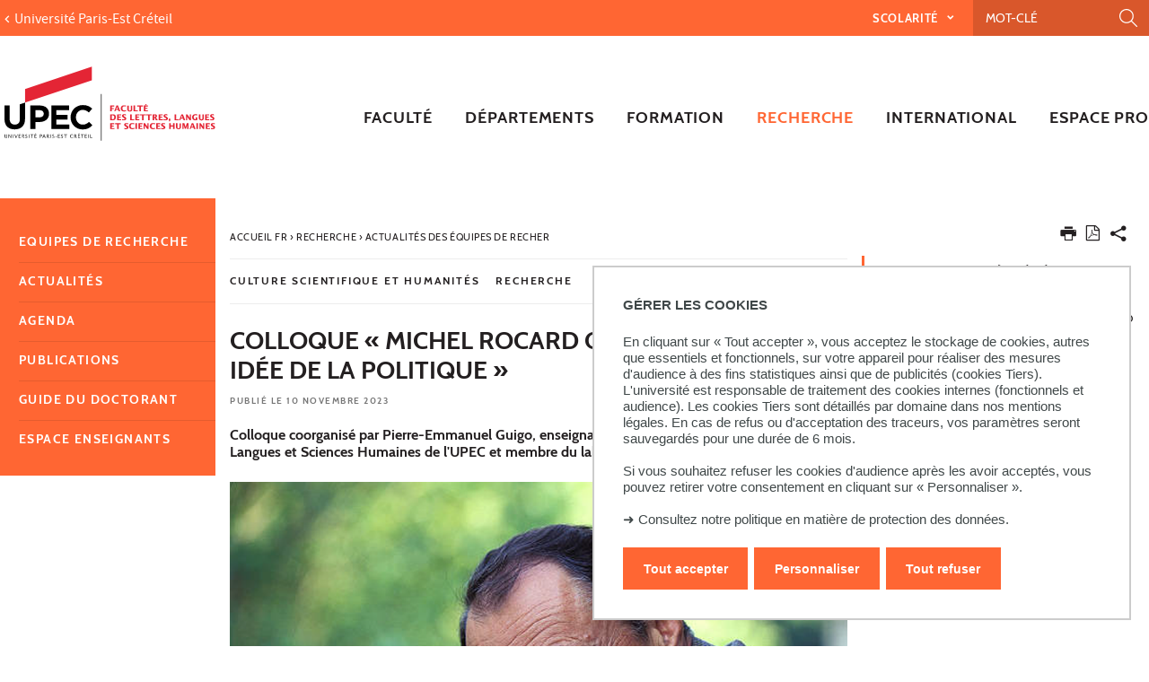

--- FILE ---
content_type: text/html;charset=UTF-8
request_url: https://llsh.u-pec.fr/recherche/actualites/colloque-%C2%AB-michel-rocard-ou-une-certaine-idee-de-la-politique-%C2%BB
body_size: 14418
content:







































<!DOCTYPE html>
<!--[if IE 9]>    <html class="no-js ie ie9 html" xmlns="http://www.w3.org/1999/xhtml" lang="fr" xml:lang="fr"> <![endif]-->
<!--[if gt IE 9]> <html class="no-js ie html" xmlns="http://www.w3.org/1999/xhtml" lang="fr" xml:lang="fr"> <![endif]-->
<!--[if !IE]> --> <html class="no-js html" xmlns="http://www.w3.org/1999/xhtml" lang="fr" xml:lang="fr"> <!-- <![endif]-->
<head>
    <meta name="viewport" content="width=device-width, initial-scale=1.0" />
    





















        
        <meta property="og:description" content="Colloque coorganisé par Pierre-Emmanuel Guigo, enseignant-chercheur à la faculté des Lettres, Langues et Sciences Humaines de l&#39;UPEC et membre du laboratoire CRHEC." />
        <meta property="og:title" content="Colloque « Michel Rocard ou une certaine idée de la politique »" />
        <meta property="og:site_name" content="Lettres, langues, sciences humaines" />
        <meta property="og:type" content="article" />
        <meta property="og:url" content="https://llsh.u-pec.fr/recherche/actualites/colloque-«-michel-rocard-ou-une-certaine-idee-de-la-politique-»" />
        <meta property="og:image" content="https://llsh.u-pec.fr/medias/photo/colloque-michel-rocard-crhec-llsh-upec-1200x800px_1699616614335-png?t=1768665075066" />
            <meta property="og:image:width" content="1200" />
            <meta property="og:image:height" content="800" />
<meta http-equiv="content-type" content="text/html; charset=utf-8" />
<title>Colloque « Michel Rocard ou une certaine idée de la politique »</title>



    <link rel="canonical" href="https://crhec.u-pec.fr/actualites/actualites/colloque-%c2%ab-michel-rocard-ou-une-certaine-idee-de-la-politique-%c2%bb" />

<link rel="icon" type="image/png" href="https://llsh.u-pec.fr/jsp/images/favicon.png" />
<meta http-equiv="pragma" content="no-cache" />

<link rel="schema.DC" href="http://purl.org/dc/elements/1.1/" />
<meta name="DC.Title" content="Colloque « Michel Rocard ou une certaine idée de la politique »" />
<meta name="DC.Creator" content="Alison Merlin" />
<meta name="DC.Description" lang="fr-FR" content="Colloque coorganisé par Pierre-Emmanuel Guigo, enseignant-chercheur à la faculté des Lettres, Langues et Sciences Humaines de l&#39;UPEC et membre du laboratoire CRHEC." />
<meta name="DC.Publisher" content="Alison Merlin" />
<meta name="DC.Date.created" scheme="W3CDTF" content="20231110 11:50:56.0" />
<meta name="DC.Date.modified" scheme="W3CDTF" content="20231113 12:09:47.0" />
<meta name="DC.Language" scheme="RFC3066" content="fr-FR" />
<meta name="DC.Rights" content="Copyright &copy; Lettres, langues, sciences humaines" />

<meta name="description" content="Colloque coorganisé par Pierre-Emmanuel Guigo, enseignant-chercheur à la faculté des Lettres, Langues et Sciences Humaines de l&#39;UPEC et membre du laboratoire CRHEC." />
<meta name="author" lang="fr_FR" content="Alison Merlin" />
<meta name="Date-Creation-yyyymmdd" content="20231110 11:50:56.0" />
<meta name="Date-Revision-yyyymmdd" content="20231113 12:09:47.0" />
<meta name="copyright" content="Copyright &copy; Lettres, langues, sciences humaines" />
<meta name="reply-to" content="webedito@u-pec.fr" />
<meta name="category" content="Internet" />
<meta name="robots" content="index, follow" />
<meta name="distribution" content="global" />
<meta name="identifier-url" content="https://llsh.u-pec.fr/" />
<meta name="resource-type" content="document" />
<meta name="expires" content="-1" />

    <meta name="google-site-verification" content="" />

<meta name="Generator" content="K-Sup (6.07.77)" />
<meta name="Formatter" content="K-Sup (6.07.77)" />


<meta name="google-site-verification" content="kzTzSPHykd9ojsP1b7YEq0VeGHItVsvbDDTxL4xrtWw" />

    <link rel="start" title="Accueil" href="https://llsh.u-pec.fr/" />
    <link rel="alternate" type="application/rss+xml" title="Fil RSS des dix dernières actualités" href="https://llsh.u-pec.fr/adminsite/webservices/export_rss.jsp?NOMBRE=10&amp;CODE_RUBRIQUE=LSH&amp;LANGUE=0" />
    <link rel="stylesheet" type="text/css" media="screen" href="https://llsh.u-pec.fr/wro/jQueryCSS/a4fb0499a5cecb442205e90cf20b811147404cc.css"/>
    <link rel="stylesheet" type="text/css" media="print" href="https://llsh.u-pec.fr/wro/styles-print/79a2a88c9a116bb76c0604e9a62d18260fcfb380.css"/>
    <link rel="stylesheet" type="text/css" media="screen" href="https://llsh.u-pec.fr/wro/styles/96216fe0e43c2f90c90d6ad0adc383a292bf0b05.css"/>
    











<style type="text/css" media="screen">
/*  remplacer par variable bandeau (de site) usine à sites */
#bandeau {
}

#contenu-encadres dl.ckeditor-accordion .accordion_toggler .accordion_toggler__btn::after {
    background-image: url('data:image/svg+xml,<svg xmlns="http://www.w3.org/2000/svg" width="24" height="24" viewBox="0 0 24 24" fill="%23000000"><path d="M12 2C6.48 2 2 6.48 2 12s4.48 10 10 10 10-4.48 10-10S17.52 2 12 2zm5 11h-4v4h-2v-4H7v-2h4V7h2v4h4v2z"/></svg>');
    transition: transform 0.4s ease;
    transform: rotate(0deg);
}



#encadres a:hover,
#encadres a:focus,
#encadres .a:hover,
#encadres .a:focus,
.contenu a:hover,
.contenu a:focus,
.contenu .a:hover,
.contenu .a:focus {
    box-shadow: inset 0px -2px #ff6633;
}

.toolbox ul li::before,
.menu__level__accroche::after,
#menu_pied_page li a::after,
.paragraphe--1::before,
.paragraphe--1::before,
.paragraphe--2 .paragraphe__titre--2::before,
.accueil__liens .accueil__liens__conteneur .paragraphe__titre--2::before,
.accueil__liens__detaille .accueil__liens__conteneur .paragraphe__titre--2::before,
.accueil__actualite .paragraphe__titre--2::before,
.paragraphe--2 .accueil__liens .accueil__liens__conteneur__titre::before,
.accueil__liens .paragraphe--2 .accueil__liens__conteneur__titre::before,
.accueil__liens .accueil__liens__conteneur .accueil__liens__conteneur__titre::before,
.accueil__actualite .accueil__liens .accueil__liens__conteneur__titre::before,
.accueil__liens .accueil__actualite .accueil__liens__conteneur__titre::before,
.paragraphe--2 .accueil__liens__detaille .accueil__liens__conteneur__titre::before,
.accueil__liens__detaille .paragraphe--2 .accueil__liens__conteneur__titre::before,
.accueil__liens__detaille .accueil__liens__conteneur .accueil__liens__conteneur__titre::before,
.accueil__actualite .accueil__liens__detaille .accueil__liens__conteneur__titre::before,
.accueil__liens__detaille .accueil__actualite .accueil__liens__conteneur__titre::before,
.accueil__actualite .accueil__actualite__conteneur__entete .accueil__actualite__conteneur__titre::before,
#encadres .encadre_auto_fiche:first-child::before,
body > footer #pied_page > div h2::before, body > footer #pied_page > div .titre__rubrique__toolbox::before,
.accueil__texte::before,
.rechercheFormationCard .rechercheFormationCard--info h2::before,
#contenu-encadres .rechercheFormationCard .recherche_formation_validation,
#contenu-encadres .rechercheFormationCard input[type="submit"],
#contenu-encadres .rechercheFormationCard input[type="button"],
.accueil__chiffres-cles__bloc.chiffres-cles__bloc__couleur-principale::after,
.layout__slot.slot_RechercheAthenaCardBean::after,
.slot_AgendaCardBean,
.slot_TexteCardBean,
.article-card .article-card__blocs .article-card-blocs__bloc:hover,
.article-card .article-card__titre::before,
.card toolboxCard  h2.toolboxCard__title::before, {
    background-color: #ff6633;
}

h3,
.h3,
html.js .plier-deplier .plier-deplier__bouton:hover .icon, html.js .plier-deplier .plier-deplier__bouton:active .icon, html.js .plier-deplier .plier-deplier__bouton:focus .icon,
html.js .bouton-bandeau:hover .icon,
html.js .bouton-bandeau:active .icon,
html.js .bouton-bandeau:focus .icon,
.fiche ul.objets.pardefaut li::after, .fiche ul.pardefaut#liste_resultats li::after,
.fiche ul.objets li a:hover, .fiche ul#liste_resultats li a:hover, .fiche ul.objets li a:focus, .fiche ul#liste_resultats li a:focus, .fiche ul.objets li a:active, .fiche ul#liste_resultats li a:active,
body.fiche .fichiers-joints__item .fichiers-joints__lien::after,
form.formulaire_redacteur p.obligatoire label,
form.formulaire_redacteur p.obligatoire .label,
#menu_principal button:focus,
#menu_principal > li > button:hover,
#menu_principal > li > a:hover,
#menu_principal > li > span:hover,
#menu_principal > li > button.active, html.no-js #menu_principal > li > button:hover,
#menu_principal > li > a.active, html.no-js,
#menu_principal > li > span.active, html.no-js,
#menu_principal > li > span:hover,
#menu_principal > li.menu__level__item--actif > button,
#menu_principal > li.menu__level__item--actif > a,
#menu_principal > li.menu__level__item--actif > span,
.menu__level .menu__level__titre a,
.accueil__liens .accueil__liens__conteneur ul li .accueil__liens__icon a,
.accueil__actualite .accueil__actualite__conteneur__lien a::before,
.toolbox a:active,
.toolbox .a:active,
#encadres a:active,
#encadres .a:active,
.contenu .style__lien a::before,
#encadres .style__lien a::before,
.toolbox ol li::before,
.rechercheFormationCard form.tag-formation .recherche_formation__actions .lien-toutes-les-formations::before,
#menu_principal > li > .menu__level .menu__level__items > ul > li > button:focus,
#menu_principal > li > .menu__level .menu__level__items > ul > li > a:focus,
#menu_principal > li > .menu__level .menu__level__items > ul > li > span:focus,
#menu_principal > li > .menu__level .menu__level__accroche > ul > li > button:focus,
#menu_principal > li > .menu__level .menu__level__accroche > ul > li > a:focus,
#menu_principal > li > .menu__level .menu__level__accroche > ul > li > span:focus,
#menu_principal > li > .menu__level .menu__level__items > ul > li ul li > button:focus,
#menu_principal > li > .menu__level .menu__level__items > ul > li ul li > a:focus,
#menu_principal > li > .menu__level .menu__level__items > ul > li ul li > span:focus,
#menu_principal > li > .menu__level .menu__level__accroche > ul > li ul li > button:focus,
#menu_principal > li > .menu__level .menu__level__accroche > ul > li ul li > a:focus,
#menu_principal > li > .menu__level .menu__level__accroche > ul > li ul li > span:focus{
    color: #ff6633;
}



@media screen and (max-width: 1072px) {
    #menu_principal .menu__level ul li > button:hover,
    #menu_principal .menu__level ul li > span {
        color: #ff6633;
    }
}


.menu__level__accroche,
#bandeau_outils .plier-deplier__contenu,
#acces_directs > .menu__level__item > div,
#versions .plier-deplier__contenu,
#menu_secondaire,
.js #pied_outils,
.fiche ul.objets li.avec_vignette:hover, .fiche ul#liste_resultats li.avec_vignette:hover,
.onglets a:hover,
.onglets #actif a,
body.fiche .onglets__item.onglets__item--actif,
fieldset legend,
.paragraphe--3, #encadres .encadre--2,
.accueil__liens__detaille .accueil__liens__conteneur .accueil__liens__bloc li:hover,
.accueil__actualite .accueil__actualite__item:hover,
.accueil__chiffres-cles__bloc.chiffres-cles__bloc__couleur-principale,
#encadres .encadre_recherche{
    background: #ff6633;
}

.accueil__chiffres-cles__focus__info a {
    color: #ff6633;
}

@media screen and (min-width: 1072px) {
    #menu_principal button span::before,
    #menu_principal li > a::before,
    .header_ligne1 {
        background: #ff6633;
    }
}

.style_bouton {
    background-color: #ff6633;
    border-color: #ff6633;
}

.style_bouton:hover,
.style_bouton:focus {
    background-color: #e85d2e;
    border-color: #e85d2e;
}
.style_bouton:active {
    background-color: #d2542a;
    border-color: #d2542a;
}

.style_bouton a:hover {
    box-shadow: none;
}

blockquote,
select:focus, select:active,
textarea:focus,
textarea:active,
input[type="text"]:focus,
input[type="text"]:active,
input[type="password"]:focus,
input[type="password"]:active,
input[type="file"]:focus,
input[type="file"]:active,
input[type="number"]:focus,
input[type="number"]:active,
input[type="email"]:focus,
input[type="email"]:active,
[required],
.onglets-section--actif > .onglets-section__bouton,
#encadres .encadre_auto_fiche:first-child,
.accueil__texte,
body.sticky-header header .mobile__recherche .mobile__recherche__input:focus,
#encadres .encadre--1,
#encadres .encadre--3{
    border-color: #ff6633;
}

.js #haut_page a:focus {
    outline-color: #ff6633;
}

.rechercheFormationAthena .recherche-athena__submit .picto-loupe path {
  fill: #ff6633;
}

#bandeau_outils,
#bandeau_outils .plier-deplier__contenu,
#acces_directs .menu__level__item > div,
#encadres .encadre--3::before,
.toolbox ul li::before,
.para-an ul li::before
{
    background-color: #ff6633;
}

#bandeau_outils button.plier-deplier__bouton:hover,
#bandeau_outils button.plier-deplier__bouton:focus,
#bandeau_outils button.plier-deplier__bouton:active,
#bandeau_outils button.plier-deplier__bouton:hover .icon,
#bandeau_outils button.plier-deplier__bouton:focus .icon,
#bandeau_outils button.plier-deplier__bouton:active .icon{
    color: #ff6633;
}

#menu_principal > li > button:hover,
#menu_principal > li > span:hover,
#menu_principal > li.menu__level__item--actif > button,
#menu_principal > li.menu__level__item--actif > a,
#menu_principal > li.menu__level__item--actif > span,
#menu_principal .menu__level__titre a{
    color: #ff6633;
}

@media screen and (min-width: 960px) {
    #menu_principal > li > button.active,
    #menu_principal > li > a.active,
    #menu_principal > li > span.active {
        color: #d8562b;
    }
}

@media screen and (min-width: 1072px) {
    #menu_principal > li a::before, #menu_principal > li span::before, #menu_principal > li > a span::before {
        background-color: #ff6633;
    }
}

html.js .plier-deplier .plier-deplier__bouton:hover .icon,
html.js .plier-deplier .plier-deplier__bouton:focus .icon,
html.js .actions-fiche li .plier-deplier__bouton .icon,
body.recherche .resultatFormation table.datatable thead th,
body.recherche .resultatFormation .fg-toolbar.ui-corner-bl .dataTables_paginate a {
    color: #ff6633;
}

.accueil__carousel .accueil__carousel__item .accueil__carousel__bloc__info .accueil__carousel__suite:hover {
    background-color: #ff6633;
    color: white;
}


.zone-fiche-link__valeurs__details a svg path {
  fill: #ff6633;
}



body.fiche .onglets__item,
.onglets-section__bouton,
.owl-carousel.pub .carousel__bloc,
#encadres .encadre_auto_fiche:first-child,
#encadres .encadre_auto_fiche:first-child::after,
.menu__toggle.show-menu,
.accueil__carousel,
.accueil__texte::after,
.accueil__chiffres-cles__bloc.chiffres-cles__bloc__couleur-secondaire,
.accueil__chiffres-cles__bloc.chiffres-cles__bloc__couleur-secondaire::after{
    background: #231f20;
}





    #pied_deco{
        background-color: #4a5f70;
    }

    .accueil__chiffres-cles__bloc {
        background-color: #4a5f70B0;
    }


    #encadres .encadre--3,
    #encadres .encadre--3::after{
        background-color: #4a5f70;
    }





button.orejime-Button--save,
button.orejime-Button--save:focus,
button.orejime-Button--save:active,
button.orejime-AppToggles-enableAll,
button.orejime-AppToggles-enableAll:focus,
button.orejime-AppToggles-enableAll:active,
button.orejime-Button--info {
    background-color: #ff6633;
    border: solid 1px#ff6633;
}
button.orejime-Button--info:focus {
    color: #ff6633;
}
button.orejime-Button:hover,
button.orejime-Button--save:hover {
    background-color: #a54221;
}
button.orejime-Button--decline,
button.orejime-Notice-learnMoreButton {
    background-color: #ff6633;
    border-color: #ff6633;
}
.orejime-AppItem-slider {
    background-color: #ff6633;
}
.orejime-AppItem-input:checked + .orejime-AppItem-label .orejime-AppItem-slider {
    background-color: #a54221;
}
.orejime-content__context-notice .orejime .context-notice .cm-btn.cm-btn-success-var {
    background-color: #ff6633;
}
.orejime-content__context-notice .orejime .context-notice .cm-btn.cm-btn-success-var:hover {
    background-color: #a54221;
}
.orejime-ModalPortal .orejime-AppItem-arrow::before{
    color: #ff6633;
}

#contenu-encadres dl.ckeditor-accordion .accordion_toggler .accordion_toggler__btn::after {
    background-image: url('data:image/svg+xml,<svg xmlns="http://www.w3.org/2000/svg" width="24" height="24" viewBox="0 0 24 24" fill="%23ff6633"><path d="M12 2C6.48 2 2 6.48 2 12s4.48 10 10 10 10-4.48 10-10S17.52 2 12 2zm5 11h-4v4h-2v-4H7v-2h4V7h2v4h4v2z"/></svg>');
    transition: transform 0.4s ease;
    transform: rotate(0deg);
}

#contenu-encadres dl.ckeditor-accordion .accordion_toggler.active .accordion_toggler__btn::after {
    background-image: url('data:image/svg+xml,<svg xmlns="http://www.w3.org/2000/svg" width="24" height="24" viewBox="0 0 24 24" fill="$23231f20%>"><path d="M12 2C6.48 2 2 6.48 2 12s4.48 10 10 10 10-4.48 10-10S17.52 2 12 2zm5 11h-4v4h-2v-4H7v-2h4V7h2v4h4v2z"/></svg>');
    transform: rotate(45deg);
    transition: transform 0.4s ease;
}

</style>

    <script type="text/javascript">var html = document.getElementsByTagName('html')[0]; html.className = html.className.replace('no-js', 'js');</script>
    <script type="text/javascript" src="https://llsh.u-pec.fr/wro/scripts/da8707c64acb8c087415720693b12ea69b6a2d2a.js"></script>

    



<!-- Matomo -->
<script>
    var _paq = window._paq = window._paq || [];
    /* tracker methods like "setCustomDimension" should be called before "trackPageView" */
    _paq.push(['trackPageView']);
    _paq.push(['enableLinkTracking']);
    (function() {
        var u="https://statistiques-web.u-pec.fr/";
        _paq.push(['setTrackerUrl', u+'matomo.php']);
        _paq.push(['setSiteId', '26']);
        var d=document, g=d.createElement('script'), s=d.getElementsByTagName('script')[0];
        g.async=true; g.src=u+'matomo.js'; s.parentNode.insertBefore(g,s);
    })();
</script>
<!-- End Matomo Code -->


</head>
<body id="body" class="fiche actualite composante linkPrincipal " data-toggle="#menu_principal .active, #connexion .active, #acces_directs .active" data-toggle-bubble>
    <div class="header-placeholder" aria-hidden="true"></div>
    <header>
        <p id="liens_evitement">
            <a href="#contenu-encadres">Aller au contenu</a> |
            <a href="#menu_principal">Navigation</a> |
            <a href="#acces_directs">Accès directs</a> |
            <a href="#connexion">Connexion</a>
        </p>
        <div class="header_ligne1"><!--
            --><button class="menu__toggle" data-toggle="body" data-toggle-class="show-menu">
                <span class="open-menu"><span class="icon icon-menu"></span> <strong>menu</strong> </span>
                <span class="icon- close-menu">close</span>
            </button>
            <div class="inner">
                <div class="header_ligne1_col1">
                        <a class="retour_site_principal" href="https://www.u-pec.fr/" title="Université Paris-Est Créteil"><span>Université Paris-Est Créteil</span></a>
                </div><!--
                --><div class="header_ligne1_col2">
                    
<ul id="acces_directs" aria-hidden="true">
    





<li class="acces-directs menu__level__item"><!--
                -->
    <button class="libelle" data-toggle="[data-toggle-id='acces-0']" data-toggle-group="menus" type="button">Scolarité
    </button><!--
                -->
    <button class="toggler" data-toggle="[data-toggle-id='acces-0']" data-toggle-group="menus-toggler" type="button">
        <span class="icon-expand_more more"></span>
        <span class="icon-expand_less less"></span>
    </button><!--
                -->
    <div class="menu__level" data-toggle-id="acces-0">
        <div>
            <ul>
                <li class="menu__level__item"><a href="https://llsh.u-pec.fr/scolarite/candidatures"  
                     class="type_rubrique_0001" >Candidatures
                </a>
                </li>
                
                <li class="menu__level__item"><a href="https://llsh.u-pec.fr/scolarite/emplois-du-temps"  
                     class="type_rubrique_0001" >Emplois du temps 
                </a>
                </li>
                
                <li class="menu__level__item"><a href="https://llsh.u-pec.fr/scolarite/rentree-universitaire"  
                     class="type_rubrique_0001" >Rentrée universitaire
                </a>
                </li>
                
                <li class="menu__level__item"><a href="https://llsh.u-pec.fr/scolarite/calendriers-universitaires"  
                     class="type_rubrique_0001" >Calendriers universitaires
                </a>
                </li>
                
                <li class="menu__level__item"><a href="https://llsh.u-pec.fr/scolarite/examens"  
                     class="type_rubrique_0001" >Examens
                </a>
                </li>
                
                <li class="menu__level__item"><a href="https://llsh.u-pec.fr/scolarite/cours-en-ligne"  
                     class="type_rubrique_0001" >Cours en ligne
                </a>
                </li>
                
                <li class="menu__level__item"><a href="https://llsh.u-pec.fr/scolarite/lansad"  
                     class="type_rubrique_0001" >Lansad
                </a>
                </li>
                
                <li class="menu__level__item"><a href="https://llsh.u-pec.fr/scolarite/options"  
                     class="type_rubrique_0001" >Options
                </a>
                </li>
                
                <li class="menu__level__item"><a href="https://llsh.u-pec.fr/scolarite/auditeur-libre"  
                     class="type_rubrique_0001" >Auditeur libre
                </a>
                </li>
                
                <li class="menu__level__item"><a href="https://llsh.u-pec.fr/scolarite/livrets-pedagogiques"  
                     class="type_rubrique_0001" >Livrets pédagogiques
                </a>
                </li>
                
                <li class="menu__level__item"><a href="https://llsh.u-pec.fr/scolarite/regimes-speciaux"  
                     class="type_rubrique_0001" >Régimes spéciaux
                </a>
                </li>
                
                <li class="menu__level__item"><a href="https://llsh.u-pec.fr/scolarite/retrait-des-diplomes"  
                     class="type_rubrique_0001" >Retrait des diplômes
                </a>
                </li>
                
                <li class="menu__level__item"><a href="https://llsh.u-pec.fr/scolarite/faq"  
                     class="type_rubrique_0001" >FAQ
                </a>
                </li>
                
            </ul>
        </div><!-- -->
    </div><!-- .plier-deplier__contenu --><!--
        --></li>
<!-- .acces-directs.plier-deplier -->
</ul>
                    

<div class="mobile__recherche">
    














<form action="/search" method="get" itemprop="potentialAction" itemscope itemtype="http://schema.org/SearchAction" class="search-form search-form--default">
    <meta itemprop="target" content="/search?beanKey=&l=0&q={q}"/>
    <input type="hidden" name="beanKey" value="" />
    
    <input type="hidden" name="l" value="0"/>
    <input type="hidden" name="RH" value="1227284333036"/>
    
    <input class="mobile__recherche__input" name="q"  itemprop="query-input"  type="text" id="-MOTS_CLEFS" value="" placeholder="Mot-clé" aria-label="Recherche par mots-clés" />
    <input class="mobile__recherche__btn" type="image" src="https://llsh.u-pec.fr/images/loupe2.svg" alt="" aria-label="Lancer la recherche"  />
</form>

</div>

                    









<div id="recherche-simple" role="search" class="plier-deplier">
    <button class="plier-deplier__bouton" aria-expanded="false">
        <span aria-hidden="true" class="icon icon-search"></span>
        <span class="plier-deplier__bouton__libelle">Recherche</span>
    </button>
    <div class="plier-deplier__contenu plier-deplier__contenu--clos" itemscope itemtype="http://schema.org/WebSite">
        <meta itemprop="url" content="https://llsh.u-pec.fr/"/>
        












<form action="/search" method="get" itemprop="potentialAction" itemscope itemtype="http://schema.org/SearchAction" class="search-form search-form--default">
    <meta itemprop="target" content="/search?beanKey=&l=0&q={q}"/>
    <input type="hidden" name="beanKey" value="" />
    
    <input type="hidden" name="l" value="0"/>
    <input type="hidden" name="RH" value="1227284333036"/>
    
    <input itemprop="query-input" name="q" type="text" id="default-MOTS_CLEFS" value="" placeholder="Mot-clé" aria-label="Recherche par mots-clés"/>
    <input type="submit" value="Rechercher" aria-label="Lancer la recherche" />
</form>

    </div><!-- .plier-deplier__contenu -->
</div><!-- #recherche-simple .plier-deplier -->

                    









                    




	

                </div><!-- / -->
            </div>
        </div>
        <div class="header_ligne2 logo_composante"><!--
            --><div class="header_ligne2_col1">
                <div class="inner">
                        <a class="logo_principal" href="https://llsh.u-pec.fr/" title="Retour à la page d'accueil">
                                <img class="logo_mobile" src="/uas/c-lettres/LOGO_MOBILE/2018-Logo+LLSH.svg" title="Retour à la page d'accueil" />
                            <img class="logo" src="/uas/c-lettres/LOGO/2017_11_27_Logotype-Faculte-LLSH_rvb.svg" title="Retour à la page d'accueil" />
                            <span class="logo--sticky">
                                <img src="/images/porte.png" title="Retour à la page d'accueil" />
                            </span>
                        </a>
                </div>
            </div><div class="header_ligne2_col2">
                <div class="inner">
                    <div id="menu" role="navigation" aria-expanded="false">
                        












    








    
        
        
            <ul class="menu__level  menu__level--0" data-toggle-id="" id="menu_principal"><!--
        
        
        
    

    
        
        
        
        
            
        

        --><li class="menu__level__item item__level--0 menu__level__item--acces-directs   menu__level__item--first-column"><!--

        
            
             
            
            
                
                --><a class="ismobile libelle link type_rubrique_ACCES" href="https://llsh.u-pec.fr/scolarite" ><span>Scolarité</span></a><!--
                
                --><button class="libelle" type="button" data-toggle="[data-toggle-id='let-scola']" data-toggle-group="menus"><span>Scolarité</span></button><!--
            
        

        
        
            --><button class="toggler" data-toggle="[data-toggle-id='let-scola']" data-toggle-group="menus-toggler" type="button">
                <span class="icon-expand_more more"></span>
                <span class="icon-expand_less less"></span>
            </button><!--
        

        
        
            -->
















    
        
        
        
        
            <div class="menu__level  menu__level--1 " data-toggle-id="let-scola" >
                <div>
                    
                        
                        
                        <div class="menu__level__items">
                            
                                <div class="menu__level__titre">
                                <a href="https://llsh.u-pec.fr/scolarite"><span>Scolarité</span></a>
                                </div>
                            

                    
                    <ul><!--


        
    

    
        
        
        
        

        --><li class="menu__level__item item__level--1    menu__level__item--first-column"><!--

        
            
             
                 --><a class="libelle link type_rubrique_0001" href="https://llsh.u-pec.fr/scolarite/candidatures" aria-expanded="false" ><span>Candidatures</span></a><!--
            
            
            
        

        
        
            --><button class="toggler" data-toggle="[data-toggle-id='SCO-exa']" data-toggle-group="let-scola-toggler" type="button">
                <span class="icon-expand_more more"></span>
                <span class="icon-expand_less less"></span>
            </button><!--
        

        
        
            -->
















    
        
        
        
        
            <div class="menu__level  menu__level--2 " data-toggle-id="SCO-exa" >
                <div>
                    
                    <ul><!--


        
    

    
        
        
        
        

        --><li class="menu__level__item item__level--2    menu__level__item--first-column"><!--

        
            
             
                 --><a class="libelle link type_rubrique_0001" href="https://llsh.u-pec.fr/scolarite/candidatures/formation-initiale" aria-expanded="false" ><span>Formation initiale</span></a><!--
            
            
            
        

        
        

        
        

        --></li><!--
    
        
        
        
        

        --><li class="menu__level__item item__level--2    menu__level__item--last-column"><!--

        
            
             
                 --><a class="libelle link type_rubrique_0001" href="https://llsh.u-pec.fr/scolarite/candidatures/formation-continue" aria-expanded="false" ><span>Formation continue</span></a><!--
            
            
            
        

        
        

        
        

        --></li><!--
    

    --></ul><!--

    
    
        

            --></div>
        </div><!--
    
	-->

<!--
        

        --></li><!--
    
        
        
        
        

        --><li class="menu__level__item item__level--1    menu__level__item--first-column"><!--

        
            
             
                 --><a class="libelle link type_rubrique_0001" href="https://llsh.u-pec.fr/scolarite/emplois-du-temps" aria-expanded="false" ><span>Emplois du temps </span></a><!--
            
            
            
        

        
        

        
        
            -->
















<!--
        

        --></li><!--
    
        
        
        
        

        --><li class="menu__level__item item__level--1    menu__level__item--first-column"><!--

        
            
             
                 --><a class="libelle link type_rubrique_0001" href="https://llsh.u-pec.fr/scolarite/rentree-universitaire" aria-expanded="false" ><span>Rentrée universitaire</span></a><!--
            
            
            
        

        
        

        
        
            -->
















<!--
        

        --></li><!--
    
        
        
        
        

        --><li class="menu__level__item item__level--1    menu__level__item--first-column"><!--

        
            
             
                 --><a class="libelle link type_rubrique_0001" href="https://llsh.u-pec.fr/scolarite/calendriers-universitaires" aria-expanded="false" ><span>Calendriers universitaires</span></a><!--
            
            
            
        

        
        

        
        
            -->
















<!--
        

        --></li><!--
    
        
        
        
        

        --><li class="menu__level__item item__level--1    menu__level__item--first-column"><!--

        
            
             
                 --><a class="libelle link type_rubrique_0001" href="https://llsh.u-pec.fr/scolarite/examens" aria-expanded="false" ><span>Examens</span></a><!--
            
            
            
        

        
        

        
        
            -->
















<!--
        

        --></li><!--
    
        
        
        
        

        --><li class="menu__level__item item__level--1    menu__level__item--first-column"><!--

        
            
             
                 --><a class="libelle link type_rubrique_0001" href="https://llsh.u-pec.fr/scolarite/cours-en-ligne" aria-expanded="false" ><span>Cours en ligne</span></a><!--
            
            
            
        

        
        

        
        
            -->
















<!--
        

        --></li><!--
    
        
        
        
        

        --><li class="menu__level__item item__level--1    menu__level__item--first-column"><!--

        
            
             
                 --><a class="libelle link type_rubrique_0001" href="https://llsh.u-pec.fr/scolarite/lansad" aria-expanded="false" ><span>Lansad</span></a><!--
            
            
            
        

        
        

        
        
            -->
















<!--
        

        --></li><!--
    
        
        
        
        

        --><li class="menu__level__item item__level--1    menu__level__item--last-column"><!--

        
            
             
                 --><a class="libelle link type_rubrique_0001" href="https://llsh.u-pec.fr/scolarite/options" aria-expanded="false" ><span>Options</span></a><!--
            
            
            
        

        
        

        
        
            -->
















<!--
        

        --></li><!--
    
        
        
        
        

        --><li class="menu__level__item item__level--1    menu__level__item--last-column"><!--

        
            
             
                 --><a class="libelle link type_rubrique_0001" href="https://llsh.u-pec.fr/scolarite/auditeur-libre" aria-expanded="false" ><span>Auditeur libre</span></a><!--
            
            
            
        

        
        

        
        
            -->
















<!--
        

        --></li><!--
    
        
        
        
        

        --><li class="menu__level__item item__level--1    menu__level__item--last-column"><!--

        
            
             
                 --><a class="libelle link type_rubrique_0001" href="https://llsh.u-pec.fr/scolarite/livrets-pedagogiques" aria-expanded="false" ><span>Livrets pédagogiques</span></a><!--
            
            
            
        

        
        

        
        
            -->
















<!--
        

        --></li><!--
    
        
        
        
        

        --><li class="menu__level__item item__level--1    menu__level__item--last-column"><!--

        
            
             
                 --><a class="libelle link type_rubrique_0001" href="https://llsh.u-pec.fr/scolarite/regimes-speciaux" aria-expanded="false" ><span>Régimes spéciaux</span></a><!--
            
            
            
        

        
        

        
        
            -->
















<!--
        

        --></li><!--
    
        
        
        
        

        --><li class="menu__level__item item__level--1    menu__level__item--last-column"><!--

        
            
             
                 --><a class="libelle link type_rubrique_0001" href="https://llsh.u-pec.fr/scolarite/retrait-des-diplomes" aria-expanded="false" ><span>Retrait des diplômes</span></a><!--
            
            
            
        

        
        

        
        
            -->
















<!--
        

        --></li><!--
    
        
        
        
        

        --><li class="menu__level__item item__level--1    menu__level__item--last-column"><!--

        
            
             
                 --><a class="libelle link type_rubrique_0001" href="https://llsh.u-pec.fr/scolarite/faq" aria-expanded="false" ><span>FAQ</span></a><!--
            
            
            
        

        
        

        
        
            -->
















<!--
        

        --></li><!--
    

    --></ul><!--

    
    
        
            --></div><!--
            
        

            --></div>
        </div><!--
    
	-->

<!--
        

        --></li><!--
    
        
        
        
        
            
        

        --><li class="menu__level__item item__level--0    menu__level__item--first-column"><!--

        
            
             
            
            
                
                --><a class="ismobile libelle link type_rubrique_0000" href="https://llsh.u-pec.fr/faculte" ><span>Faculté</span></a><!--
                
                --><button class="libelle" type="button" data-toggle="[data-toggle-id='1263381215068']" data-toggle-group="menus"><span>Faculté</span></button><!--
            
        

        
        
            --><button class="toggler" data-toggle="[data-toggle-id='1263381215068']" data-toggle-group="menus-toggler" type="button">
                <span class="icon-expand_more more"></span>
                <span class="icon-expand_less less"></span>
            </button><!--
        

        
        
            -->
















    
        
        
        
        
            <div class="menu__level  menu__level--1 " data-toggle-id="1263381215068" >
                <div>
                    
                        
                        
                        <div class="menu__level__items">
                            
                                <div class="menu__level__titre">
                                <a href="https://llsh.u-pec.fr/faculte"><span>Faculté</span></a>
                                </div>
                            

                    
                    <ul><!--


        
    

    
        
        
        
        

        --><li class="menu__level__item item__level--1    menu__level__item--first-column"><!--

        
            
             
                 --><a class="libelle link type_rubrique_0000" href="https://llsh.u-pec.fr/faculte/actualites" aria-expanded="false" ><span>Actualités</span></a><!--
            
            
            
        

        
        

        
        
            -->
















<!--
        

        --></li><!--
    
        
        
        
        

        --><li class="menu__level__item item__level--1    menu__level__item--first-column"><!--

        
            
             
                 --><a class="libelle link type_rubrique_0000" href="https://llsh.u-pec.fr/faculte/vie-etudiante" aria-expanded="false" ><span>Vie étudiante</span></a><!--
            
            
            
        

        
        

        
        
            -->
















<!--
        

        --></li><!--
    
        
        
        
        

        --><li class="menu__level__item item__level--1    menu__level__item--first-column"><!--

        
            
             
                 --><a class="libelle link type_rubrique_0000" href="https://llsh.u-pec.fr/faculte/concours-festival-des-lettres-1" aria-expanded="false" ><span>Concours Festival des Lettres</span></a><!--
            
            
            
        

        
        

        
        
            -->
















<!--
        

        --></li><!--
    
        
        
        
        

        --><li class="menu__level__item item__level--1    menu__level__item--first-column"><!--

        
            
             
                 --><a class="libelle link type_rubrique_0000" href="https://llsh.u-pec.fr/faculte/organisation-administrative" aria-expanded="false" ><span>Organisation administrative</span></a><!--
            
            
            
        

        
        

        
        
            -->
















<!--
        

        --></li><!--
    
        
        
        
        

        --><li class="menu__level__item item__level--1    menu__level__item--last-column"><!--

        
            
             
                 --><a class="libelle link type_rubrique_0000" href="https://llsh.u-pec.fr/faculte/conseil-de-gestion-de-la-faculte" aria-expanded="false" ><span>Conseil de gestion de la faculté</span></a><!--
            
            
            
        

        
        

        
        
            -->
















<!--
        

        --></li><!--
    
        
        
        
        

        --><li class="menu__level__item item__level--1    menu__level__item--last-column"><!--

        
            
             
                 --><a class="libelle link type_rubrique_0000" href="https://llsh.u-pec.fr/faculte/videos" aria-expanded="false" ><span>Vidéos</span></a><!--
            
            
            
        

        
        

        
        
            -->
















<!--
        

        --></li><!--
    
        
        
        
        

        --><li class="menu__level__item item__level--1    menu__level__item--last-column"><!--

        
            
             
                 --><a class="libelle link type_rubrique_0000" href="https://llsh.u-pec.fr/faculte/faq" aria-expanded="false" ><span>FAQ</span></a><!--
            
            
            
        

        
        

        
        
            -->
















<!--
        

        --></li><!--
    
        
        
        
        

        --><li class="menu__level__item item__level--1    menu__level__item--last-column"><!--

        
            
             
                 --><a class="libelle link type_rubrique_0000" href="https://llsh.u-pec.fr/faculte/plans-d-acces" aria-expanded="false" ><span>Plans d'accès</span></a><!--
            
            
            
        

        
        

        
        
            -->
















<!--
        

        --></li><!--
    

    --></ul><!--

    
    
        
            --></div><!--
            
        

            --></div>
        </div><!--
    
	-->

<!--
        

        --></li><!--
    
        
        
        
        
            
        

        --><li class="menu__level__item item__level--0    menu__level__item--first-column"><!--

        
            
             
            
            
                
                --><a class="ismobile libelle link type_rubrique_0000" href="https://llsh.u-pec.fr/departements" ><span>Départements</span></a><!--
                
                --><button class="libelle" type="button" data-toggle="[data-toggle-id='fac-départ']" data-toggle-group="menus"><span>Départements</span></button><!--
            
        

        
        
            --><button class="toggler" data-toggle="[data-toggle-id='fac-départ']" data-toggle-group="menus-toggler" type="button">
                <span class="icon-expand_more more"></span>
                <span class="icon-expand_less less"></span>
            </button><!--
        

        
        
            -->
















    
        
        
        
        
            <div class="menu__level  menu__level--1 " data-toggle-id="fac-départ" >
                <div>
                    
                        
                        
                        <div class="menu__level__items">
                            
                                <div class="menu__level__titre">
                                <a href="https://llsh.u-pec.fr/departements"><span>Départements</span></a>
                                </div>
                            

                    
                    <ul><!--


        
    

    
        
        
        
        

        --><li class="menu__level__item item__level--1    menu__level__item--first-column"><!--

        
            
             
                 --><a class="libelle link type_rubrique_0000" href="https://llsh.u-pec.fr/departements/allemand" aria-expanded="false" ><span>Allemand</span></a><!--
            
            
            
        

        
        
            --><button class="toggler" data-toggle="[data-toggle-id='DEP_ALL']" data-toggle-group="fac-départ-toggler" type="button">
                <span class="icon-expand_more more"></span>
                <span class="icon-expand_less less"></span>
            </button><!--
        

        
        
            -->
















    
        
        
        
        
            <div class="menu__level  menu__level--2 " data-toggle-id="DEP_ALL" >
                <div>
                    
                    <ul><!--


        
    

    
        
        
        
        

        --><li class="menu__level__item item__level--2    menu__level__item--first-column"><!--

        
            
             
                 --><a class="libelle link type_rubrique_" href="https://llsh.u-pec.fr/departements/allemand/formations" aria-expanded="false" ><span>Formations</span></a><!--
            
            
            
        

        
        

        
        

        --></li><!--
    
        
        
        
        

        --><li class="menu__level__item item__level--2    menu__level__item--last-column"><!--

        
            
             
                 --><a class="libelle link type_rubrique_" href="https://llsh.u-pec.fr/departements/allemand/equipe-pedagogique" aria-expanded="false" ><span>Equipe pédagogique</span></a><!--
            
            
            
        

        
        

        
        

        --></li><!--
    

    --></ul><!--

    
    
        

            --></div>
        </div><!--
    
	-->

<!--
        

        --></li><!--
    
        
        
        
        

        --><li class="menu__level__item item__level--1    menu__level__item--first-column"><!--

        
            
             
                 --><a class="libelle link type_rubrique_0000" href="https://llsh.u-pec.fr/departements/anglais" aria-expanded="false" ><span>Anglais</span></a><!--
            
            
            
        

        
        
            --><button class="toggler" data-toggle="[data-toggle-id='dept_ang2']" data-toggle-group="fac-départ-toggler" type="button">
                <span class="icon-expand_more more"></span>
                <span class="icon-expand_less less"></span>
            </button><!--
        

        
        
            -->
















    
        
        
        
        
            <div class="menu__level  menu__level--2 " data-toggle-id="dept_ang2" >
                <div>
                    
                    <ul><!--


        
    

    
        
        
        
        

        --><li class="menu__level__item item__level--2    menu__level__item--first-column"><!--

        
            
             
                 --><a class="libelle link type_rubrique_0000" href="https://llsh.u-pec.fr/departements/anglais/equipe-pedagogique" aria-expanded="false" ><span>Equipe pédagogique</span></a><!--
            
            
            
        

        
        

        
        

        --></li><!--
    

    --></ul><!--

    
    
        

            --></div>
        </div><!--
    
	-->

<!--
        

        --></li><!--
    
        
        
        
        

        --><li class="menu__level__item item__level--1    menu__level__item--first-column"><!--

        
            
             
                 --><a class="libelle link type_rubrique_0000" href="https://llsh.u-pec.fr/departements/communication" aria-expanded="false" ><span>Communication</span></a><!--
            
            
            
        

        
        
            --><button class="toggler" data-toggle="[data-toggle-id='DEP_COM']" data-toggle-group="fac-départ-toggler" type="button">
                <span class="icon-expand_more more"></span>
                <span class="icon-expand_less less"></span>
            </button><!--
        

        
        
            -->
















    
        
        
        
        
            <div class="menu__level  menu__level--2 " data-toggle-id="DEP_COM" >
                <div>
                    
                    <ul><!--


        
    

    
        
        
        
        

        --><li class="menu__level__item item__level--2    menu__level__item--first-column"><!--

        
            
             
                 --><a class="libelle link type_rubrique_" href="https://llsh.u-pec.fr/departements/communication/formations" aria-expanded="false" ><span>Formations</span></a><!--
            
            
            
        

        
        

        
        

        --></li><!--
    
        
        
        
        

        --><li class="menu__level__item item__level--2    menu__level__item--first-column"><!--

        
            
             
                 --><a class="libelle link type_rubrique_" href="https://llsh.u-pec.fr/departements/communication/equipe-pedagogique" aria-expanded="false" ><span>Equipe pédagogique</span></a><!--
            
            
            
        

        
        

        
        

        --></li><!--
    
        
        
        
        

        --><li class="menu__level__item item__level--2    menu__level__item--last-column"><!--

        
            
             
                 --><a class="libelle link type_rubrique_0000" href="https://llsh.u-pec.fr/departements/communication/relations-internationales" aria-expanded="false" ><span>Relations internationales</span></a><!--
            
            
            
        

        
        

        
        

        --></li><!--
    
        
        
        
        

        --><li class="menu__level__item item__level--2    menu__level__item--last-column"><!--

        
            
             
                 --><a class="libelle link type_rubrique_" href="https://llsh.u-pec.fr/departements/communication/recherche" aria-expanded="false" ><span>Recherche</span></a><!--
            
            
            
        

        
        

        
        

        --></li><!--
    

    --></ul><!--

    
    
        

            --></div>
        </div><!--
    
	-->

<!--
        

        --></li><!--
    
        
        
        
        

        --><li class="menu__level__item item__level--1    menu__level__item--first-column"><!--

        
            
             
                 --><a class="libelle link type_rubrique_0000" href="https://llsh.u-pec.fr/departements/geographie" aria-expanded="false" ><span>Géographie</span></a><!--
            
            
            
        

        
        
            --><button class="toggler" data-toggle="[data-toggle-id='dept_geo']" data-toggle-group="fac-départ-toggler" type="button">
                <span class="icon-expand_more more"></span>
                <span class="icon-expand_less less"></span>
            </button><!--
        

        
        
            -->
















    
        
        
        
        
            <div class="menu__level  menu__level--2 " data-toggle-id="dept_geo" >
                <div>
                    
                    <ul><!--


        
    

    
        
        
        
        

        --><li class="menu__level__item item__level--2    menu__level__item--first-column"><!--

        
            
             
                 --><a class="libelle link type_rubrique_0000" href="https://llsh.u-pec.fr/departements/geographie/equipe-pedagogique" aria-expanded="false" ><span>Equipe pédagogique</span></a><!--
            
            
            
        

        
        

        
        

        --></li><!--
    

    --></ul><!--

    
    
        

            --></div>
        </div><!--
    
	-->

<!--
        

        --></li><!--
    
        
        
        
        

        --><li class="menu__level__item item__level--1    menu__level__item--first-column"><!--

        
            
             
                 --><a class="libelle link type_rubrique_0000" href="https://llsh.u-pec.fr/departements/histoire" aria-expanded="false" ><span>Histoire</span></a><!--
            
            
            
        

        
        
            --><button class="toggler" data-toggle="[data-toggle-id='DEPT_HIST']" data-toggle-group="fac-départ-toggler" type="button">
                <span class="icon-expand_more more"></span>
                <span class="icon-expand_less less"></span>
            </button><!--
        

        
        
            -->
















    
        
        
        
        
            <div class="menu__level  menu__level--2 " data-toggle-id="DEPT_HIST" >
                <div>
                    
                    <ul><!--


        
    

    
        
        
        
        

        --><li class="menu__level__item item__level--2    menu__level__item--first-column"><!--

        
            
             
                 --><a class="libelle link type_rubrique_0000" href="https://llsh.u-pec.fr/departements/histoire/equipe-pedagogique" aria-expanded="false" ><span>Equipe pédagogique</span></a><!--
            
            
            
        

        
        

        
        

        --></li><!--
    
        
        
        
        

        --><li class="menu__level__item item__level--2    menu__level__item--last-column"><!--

        
            
             
                 --><a class="libelle link type_rubrique_0000" href="https://llsh.u-pec.fr/departements/histoire/responsabilites-pedagogiques" aria-expanded="false" ><span>Responsabilités pédagogiques</span></a><!--
            
            
            
        

        
        

        
        

        --></li><!--
    

    --></ul><!--

    
    
        

            --></div>
        </div><!--
    
	-->

<!--
        

        --></li><!--
    
        
        
        
        

        --><li class="menu__level__item item__level--1    menu__level__item--first-column"><!--

        
            
             
                 --><a class="libelle link type_rubrique_0000" href="https://llsh.u-pec.fr/departements/langues-romanes" aria-expanded="false" ><span>Langues romanes</span></a><!--
            
            
            
        

        
        
            --><button class="toggler" data-toggle="[data-toggle-id='DEPT_LROM']" data-toggle-group="fac-départ-toggler" type="button">
                <span class="icon-expand_more more"></span>
                <span class="icon-expand_less less"></span>
            </button><!--
        

        
        
            -->
















    
        
        
        
        
            <div class="menu__level  menu__level--2 " data-toggle-id="DEPT_LROM" >
                <div>
                    
                    <ul><!--


        
    

    
        
        
        
        

        --><li class="menu__level__item item__level--2    menu__level__item--first-column"><!--

        
            
             
                 --><a class="libelle link type_rubrique_0000" href="https://llsh.u-pec.fr/departements/langues-romanes/equipe-pedagogique" aria-expanded="false" ><span>Equipe pédagogique</span></a><!--
            
            
            
        

        
        

        
        

        --></li><!--
    

    --></ul><!--

    
    
        

            --></div>
        </div><!--
    
	-->

<!--
        

        --></li><!--
    
        
        
        
        

        --><li class="menu__level__item item__level--1    menu__level__item--first-column"><!--

        
            
             
                 --><a class="libelle link type_rubrique_0000" href="https://llsh.u-pec.fr/departements/lea-creteil" aria-expanded="false" ><span>LEA Créteil</span></a><!--
            
            
            
        

        
        
            --><button class="toggler" data-toggle="[data-toggle-id='DEPT_LEA']" data-toggle-group="fac-départ-toggler" type="button">
                <span class="icon-expand_more more"></span>
                <span class="icon-expand_less less"></span>
            </button><!--
        

        
        
            -->
















    
        
        
        
        
            <div class="menu__level  menu__level--2 " data-toggle-id="DEPT_LEA" >
                <div>
                    
                    <ul><!--


        
    

    
        
        
        
        

        --><li class="menu__level__item item__level--2    menu__level__item--first-column"><!--

        
            
             
                 --><a class="libelle link type_rubrique_0000" href="https://llsh.u-pec.fr/departements/lea-creteil/equipe-pedagogique" aria-expanded="false" ><span>Equipe pédagogique</span></a><!--
            
            
            
        

        
        

        
        

        --></li><!--
    
        
        
        
        

        --><li class="menu__level__item item__level--2    menu__level__item--last-column"><!--

        
            
             
                 --><a class="libelle link type_rubrique_0000" href="https://llsh.u-pec.fr/departements/lea-creteil/formations" aria-expanded="false" ><span>Formations</span></a><!--
            
            
            
        

        
        

        
        

        --></li><!--
    

    --></ul><!--

    
    
        

            --></div>
        </div><!--
    
	-->

<!--
        

        --></li><!--
    
        
        
        
        

        --><li class="menu__level__item item__level--1    menu__level__item--last-column"><!--

        
            
             
                 --><a class="libelle link type_rubrique_0000" href="https://llsh.u-pec.fr/departements/lea-senart" aria-expanded="false" ><span>LEA Sénart</span></a><!--
            
            
            
        

        
        

        
        
            -->
















<!--
        

        --></li><!--
    
        
        
        
        

        --><li class="menu__level__item item__level--1    menu__level__item--last-column"><!--

        
            
             
                 --><a class="libelle link type_rubrique_0000" href="https://llsh.u-pec.fr/departements/lettres" aria-expanded="false" ><span>Lettres</span></a><!--
            
            
            
        

        
        
            --><button class="toggler" data-toggle="[data-toggle-id='DEPT_LET']" data-toggle-group="fac-départ-toggler" type="button">
                <span class="icon-expand_more more"></span>
                <span class="icon-expand_less less"></span>
            </button><!--
        

        
        
            -->
















    
        
        
        
        
            <div class="menu__level  menu__level--2 " data-toggle-id="DEPT_LET" >
                <div>
                    
                    <ul><!--


        
    

    
        
        
        
        

        --><li class="menu__level__item item__level--2    menu__level__item--first-column"><!--

        
            
             
                 --><a class="libelle link type_rubrique_0000" href="https://llsh.u-pec.fr/departements/lettres/equipe-pedagogique" aria-expanded="false" ><span>Equipe pédagogique</span></a><!--
            
            
            
        

        
        

        
        

        --></li><!--
    

    --></ul><!--

    
    
        

            --></div>
        </div><!--
    
	-->

<!--
        

        --></li><!--
    
        
        
        
        

        --><li class="menu__level__item item__level--1    menu__level__item--last-column"><!--

        
            
             
                 --><a class="libelle link type_rubrique_0000" href="https://llsh.u-pec.fr/departements/philosophie" aria-expanded="false" ><span>Philosophie</span></a><!--
            
            
            
        

        
        
            --><button class="toggler" data-toggle="[data-toggle-id='DEPT_PHILO']" data-toggle-group="fac-départ-toggler" type="button">
                <span class="icon-expand_more more"></span>
                <span class="icon-expand_less less"></span>
            </button><!--
        

        
        
            -->
















    
        
        
        
        
            <div class="menu__level  menu__level--2 " data-toggle-id="DEPT_PHILO" >
                <div>
                    
                    <ul><!--


        
    

    
        
        
        
        

        --><li class="menu__level__item item__level--2    menu__level__item--first-column"><!--

        
            
             
                 --><a class="libelle link type_rubrique_0000" href="https://llsh.u-pec.fr/departements/philosophie/equipe-pedagogique" aria-expanded="false" ><span>Equipe pédagogique</span></a><!--
            
            
            
        

        
        

        
        

        --></li><!--
    

    --></ul><!--

    
    
        

            --></div>
        </div><!--
    
	-->

<!--
        

        --></li><!--
    
        
        
        
        

        --><li class="menu__level__item item__level--1    menu__level__item--last-column"><!--

        
            
             
                 --><a class="libelle link type_rubrique_0000" href="https://llsh.u-pec.fr/departements/daeu-1" aria-expanded="false" ><span>DAEU</span></a><!--
            
            
            
        

        
        

        
        
            -->
















<!--
        

        --></li><!--
    
        
        
        
        

        --><li class="menu__level__item item__level--1    menu__level__item--last-column"><!--

        
            
             
                 --><a class="libelle link type_rubrique_0000" href="https://llsh.u-pec.fr/departements/fle-francais-langue-etrangere" aria-expanded="false" ><span>FLE - Français langue étrangère</span></a><!--
            
            
            
        

        
        
            --><button class="toggler" data-toggle="[data-toggle-id='1686557828812']" data-toggle-group="fac-départ-toggler" type="button">
                <span class="icon-expand_more more"></span>
                <span class="icon-expand_less less"></span>
            </button><!--
        

        
        
            -->
















    
        
        
        
        
            <div class="menu__level  menu__level--2 " data-toggle-id="1686557828812" >
                <div>
                    
                    <ul><!--


        
    

    
        
        
        
        

        --><li class="menu__level__item item__level--2    menu__level__item--first-column"><!--

        
            
             
                 --><a class="libelle link type_rubrique_0000" href="https://llsh.u-pec.fr/departements/fle-francais-langue-etrangere/equipe-pedagogique" aria-expanded="false" ><span>Equipe pédagogique</span></a><!--
            
            
            
        

        
        

        
        

        --></li><!--
    

    --></ul><!--

    
    
        

            --></div>
        </div><!--
    
	-->

<!--
        

        --></li><!--
    
        
        
        
        

        --><li class="menu__level__item item__level--1    menu__level__item--last-column"><!--

        
            
             
                 --><a class="libelle link type_rubrique_0000" href="https://llsh.u-pec.fr/departements/actualites" aria-expanded="false" ><span>Actualités des départements</span></a><!--
            
            
            
        

        
        

        
        
            -->
















<!--
        

        --></li><!--
    

    --></ul><!--

    
    
        
            --></div><!--
            
        

            --></div>
        </div><!--
    
	-->

<!--
        

        --></li><!--
    
        
        
        
        
            
        

        --><li class="menu__level__item item__level--0    menu__level__item--first-column"><!--

        
            
             
            
            
                
                --><a class="ismobile libelle link type_rubrique_0000" href="https://llsh.u-pec.fr/formation" ><span>Formation</span></a><!--
                
                --><button class="libelle" type="button" data-toggle="[data-toggle-id='1205313252309']" data-toggle-group="menus"><span>Formation</span></button><!--
            
        

        
        
            --><button class="toggler" data-toggle="[data-toggle-id='1205313252309']" data-toggle-group="menus-toggler" type="button">
                <span class="icon-expand_more more"></span>
                <span class="icon-expand_less less"></span>
            </button><!--
        

        
        
            -->
















    
        
        
        
        
            <div class="menu__level  menu__level--1 " data-toggle-id="1205313252309" >
                <div>
                    
                        
                        
                        <div class="menu__level__items">
                            
                                <div class="menu__level__titre">
                                <a href="https://llsh.u-pec.fr/formation"><span>Formation</span></a>
                                </div>
                            

                    
                    <ul><!--


        
    

    
        
        
        
        

        --><li class="menu__level__item item__level--1    menu__level__item--first-column"><!--

        
            
             
                 --><a class="libelle link type_rubrique_0000" href="https://llsh.u-pec.fr/formation/licences" aria-expanded="false" ><span>Licences</span></a><!--
            
            
            
        

        
        
            --><button class="toggler" data-toggle="[data-toggle-id='1205314230639']" data-toggle-group="1205313252309-toggler" type="button">
                <span class="icon-expand_more more"></span>
                <span class="icon-expand_less less"></span>
            </button><!--
        

        
        
            -->
















    
        
        
        
        
            <div class="menu__level  menu__level--2 " data-toggle-id="1205314230639" >
                <div>
                    
                    <ul><!--


        
    

    
        
        
        
        

        --><li class="menu__level__item item__level--2    menu__level__item--first-column"><!--

        
            
             
                 --><a class="libelle link type_rubrique_0000" href="https://llsh.u-pec.fr/formation/licences/licences" aria-expanded="false" ><span>Licences</span></a><!--
            
            
            
        

        
        

        
        

        --></li><!--
    
        
        
        
        

        --><li class="menu__level__item item__level--2    menu__level__item--first-column"><!--

        
            
             
                 --><a class="libelle link type_rubrique_0000" href="https://llsh.u-pec.fr/formation/licences/licence-lea" aria-expanded="false" ><span>Licence LEA</span></a><!--
            
            
            
        

        
        

        
        

        --></li><!--
    
        
        
        
        

        --><li class="menu__level__item item__level--2    menu__level__item--last-column"><!--

        
            
             
                 --><a class="libelle link type_rubrique_0000" href="https://llsh.u-pec.fr/formation/licences/parcours-de-licences" aria-expanded="false" ><span>Parcours de licences</span></a><!--
            
            
            
        

        
        

        
        

        --></li><!--
    
        
        
        
        

        --><li class="menu__level__item item__level--2    menu__level__item--last-column"><!--

        
            
             
                 --><a class="libelle link type_rubrique_0000" href="https://llsh.u-pec.fr/formation/licences/lansad" aria-expanded="false" ><span>Lansad</span></a><!--
            
            
            
        

        
        

        
        

        --></li><!--
    

    --></ul><!--

    
    
        

            --></div>
        </div><!--
    
	-->

<!--
        

        --></li><!--
    
        
        
        
        

        --><li class="menu__level__item item__level--1    menu__level__item--first-column"><!--

        
            
             
                 --><a class="libelle link type_rubrique_0000" href="https://llsh.u-pec.fr/formation/doubles-licences" aria-expanded="false" ><span>Doubles licences</span></a><!--
            
            
            
        

        
        

        
        
            -->
















<!--
        

        --></li><!--
    
        
        
        
        

        --><li class="menu__level__item item__level--1    menu__level__item--first-column"><!--

        
            
             
                 --><a class="libelle link type_rubrique_0000" href="https://llsh.u-pec.fr/formation/licences-professionnelles" aria-expanded="false" ><span>Licences professionnelles</span></a><!--
            
            
            
        

        
        

        
        
            -->
















<!--
        

        --></li><!--
    
        
        
        
        

        --><li class="menu__level__item item__level--1    menu__level__item--first-column"><!--

        
            
             
                 --><a class="libelle link type_rubrique_0000" href="https://llsh.u-pec.fr/formation/masters" aria-expanded="false" ><span>Masters</span></a><!--
            
            
            
        

        
        
            --><button class="toggler" data-toggle="[data-toggle-id='1255514121731']" data-toggle-group="1205313252309-toggler" type="button">
                <span class="icon-expand_more more"></span>
                <span class="icon-expand_less less"></span>
            </button><!--
        

        
        
            -->
















    
        
        
        
        
            <div class="menu__level  menu__level--2 " data-toggle-id="1255514121731" >
                <div>
                    
                    <ul><!--


        
    

    
        
        
        
        

        --><li class="menu__level__item item__level--2    menu__level__item--first-column"><!--

        
            
             
                 --><a class="libelle link type_rubrique_0000" href="https://llsh.u-pec.fr/formation/masters/masters-1" aria-expanded="false" ><span>Masters 1 et 2</span></a><!--
            
            
            
        

        
        

        
        

        --></li><!--
    
        
        
        
        

        --><li class="menu__level__item item__level--2    menu__level__item--last-column"><!--

        
            
             
                 --><a class="libelle link type_rubrique_0000" href="https://llsh.u-pec.fr/formation/masters/lansad" aria-expanded="false" ><span>Lansad</span></a><!--
            
            
            
        

        
        

        
        

        --></li><!--
    

    --></ul><!--

    
    
        

            --></div>
        </div><!--
    
	-->

<!--
        

        --></li><!--
    
        
        
        
        

        --><li class="menu__level__item item__level--1    menu__level__item--last-column"><!--

        
            
             
                 --><a class="libelle link type_rubrique_0000" href="https://llsh.u-pec.fr/formation/preparations-aux-concours" aria-expanded="false" ><span>Préparations aux concours</span></a><!--
            
            
            
        

        
        

        
        
            -->
















<!--
        

        --></li><!--
    
        
        
        
        

        --><li class="menu__level__item item__level--1    menu__level__item--last-column"><!--

        
            
             
                 --><a class="libelle link type_rubrique_0000" href="https://llsh.u-pec.fr/formation/formation-continue" aria-expanded="false" ><span>Formation continue</span></a><!--
            
            
            
        

        
        
            --><button class="toggler" data-toggle="[data-toggle-id='fc-lettres']" data-toggle-group="1205313252309-toggler" type="button">
                <span class="icon-expand_more more"></span>
                <span class="icon-expand_less less"></span>
            </button><!--
        

        
        
            -->
















    
        
        
        
        
            <div class="menu__level  menu__level--2 " data-toggle-id="fc-lettres" >
                <div>
                    
                    <ul><!--


        
    

    
        
        
        
        

        --><li class="menu__level__item item__level--2    menu__level__item--first-column"><!--

        
            
             
                 --><a class="libelle link type_rubrique_0000" href="https://llsh.u-pec.fr/formation/formation-continue/daeu-litteraire" aria-expanded="false" ><span>Daeu littéraire</span></a><!--
            
            
            
        

        
        

        
        

        --></li><!--
    
        
        
        
        

        --><li class="menu__level__item item__level--2    menu__level__item--first-column"><!--

        
            
             
                 --><a class="libelle link type_rubrique_0000" href="https://llsh.u-pec.fr/formation/formation-continue/pre-daeu-litteraire" aria-expanded="false" ><span>Pré-Daeu littéraire</span></a><!--
            
            
            
        

        
        

        
        

        --></li><!--
    
        
        
        
        

        --><li class="menu__level__item item__level--2    menu__level__item--last-column"><!--

        
            
             
                 --><a class="libelle link type_rubrique_0000" href="https://llsh.u-pec.fr/formation/formation-continue/cupe-litteraire" aria-expanded="false" ><span>Cupe littéraire</span></a><!--
            
            
            
        

        
        

        
        

        --></li><!--
    
        
        
        
        

        --><li class="menu__level__item item__level--2    menu__level__item--last-column"><!--

        
            
             
                 --><a class="libelle link type_rubrique_0000" href="https://llsh.u-pec.fr/formation/formation-continue/diplome-universitaire-1" aria-expanded="false" ><span>Diplômes universitaires</span></a><!--
            
            
            
        

        
        

        
        

        --></li><!--
    

    --></ul><!--

    
    
        

            --></div>
        </div><!--
    
	-->

<!--
        

        --></li><!--
    
        
        
        
        

        --><li class="menu__level__item item__level--1    menu__level__item--last-column"><!--

        
            
             
                 --><a class="libelle link type_rubrique_0000" href="https://llsh.u-pec.fr/formation/alternance" aria-expanded="false" ><span>Alternance</span></a><!--
            
            
            
        

        
        

        
        
            -->
















<!--
        

        --></li><!--
    

    --></ul><!--

    
    
        
            --></div><!--
            
        

            --></div>
        </div><!--
    
	-->

<!--
        

        --></li><!--
    
        
        
        
        
            
        

        --><li class="menu__level__item item__level--0   menu__level__item--actif menu__level__item--last-column"><!--

        
            
             
            
            
                
                --><a class="ismobile libelle link type_rubrique_0000" href="https://llsh.u-pec.fr/recherche" ><span>Recherche</span></a><!--
                
                --><button class="libelle" type="button" data-toggle="[data-toggle-id='let-ed']" data-toggle-group="menus"><span>Recherche</span></button><!--
            
        

        
        
            --><button class="toggler" data-toggle="[data-toggle-id='let-ed']" data-toggle-group="menus-toggler" type="button">
                <span class="icon-expand_more more"></span>
                <span class="icon-expand_less less"></span>
            </button><!--
        

        
        
            -->
















    
        
        
        
        
            <div class="menu__level  menu__level--1 " data-toggle-id="let-ed" >
                <div>
                    
                        
                        
                        <div class="menu__level__items">
                            
                                <div class="menu__level__titre">
                                <a href="https://llsh.u-pec.fr/recherche"><span>Recherche</span></a>
                                </div>
                            

                    
                    <ul><!--


        
    

    
        
        
        
        

        --><li class="menu__level__item item__level--1    menu__level__item--first-column"><!--

        
            
             
                 --><a class="libelle link type_rubrique_0000" href="https://llsh.u-pec.fr/recherche/equipes-de-recherche" aria-expanded="false" ><span>Equipes de recherche</span></a><!--
            
            
            
        

        
        
            --><button class="toggler" data-toggle="[data-toggle-id='1242051327397']" data-toggle-group="let-ed-toggler" type="button">
                <span class="icon-expand_more more"></span>
                <span class="icon-expand_less less"></span>
            </button><!--
        

        
        
            -->
















    
        
        
        
        
            <div class="menu__level  menu__level--2 " data-toggle-id="1242051327397" >
                <div>
                    
                    <ul><!--


        
    

    
        
        
        
        

        --><li class="menu__level__item item__level--2    menu__level__item--first-column"><!--

        
            
             
                 --><a class="libelle link type_rubrique_0000" href="https://llsh.u-pec.fr/recherche/equipes-de-recherche/ceditec" aria-expanded="false" ><span>Céditec</span></a><!--
            
            
            
        

        
        

        
        

        --></li><!--
    
        
        
        
        

        --><li class="menu__level__item item__level--2    menu__level__item--first-column"><!--

        
            
             
                 --><a class="libelle link type_rubrique_0000" href="https://llsh.u-pec.fr/recherche/equipes-de-recherche/crhec" aria-expanded="false" ><span>Crhec</span></a><!--
            
            
            
        

        
        

        
        

        --></li><!--
    
        
        
        
        

        --><li class="menu__level__item item__level--2    menu__level__item--last-column"><!--

        
            
             
                 --><a class="libelle link type_rubrique_0000" href="https://llsh.u-pec.fr/recherche/equipes-de-recherche/imager" aria-expanded="false" ><span>Imager</span></a><!--
            
            
            
        

        
        

        
        

        --></li><!--
    
        
        
        
        

        --><li class="menu__level__item item__level--2    menu__level__item--last-column"><!--

        
            
             
                 --><a class="libelle link type_rubrique_0000" href="https://llsh.u-pec.fr/recherche/equipes-de-recherche/lis" aria-expanded="false" ><span>Lis</span></a><!--
            
            
            
        

        
        

        
        

        --></li><!--
    

    --></ul><!--

    
    
        

            --></div>
        </div><!--
    
	-->

<!--
        

        --></li><!--
    
        
        
        
        

        --><li class="menu__level__item item__level--1   menu__level__item--actif menu__level__item--first-column"><!--

        
            
             
                 --><a class="libelle link type_rubrique_" href="https://llsh.u-pec.fr/recherche/actualites" aria-expanded="false" ><span>Actualités</span></a><!--
            
            
            
        

        
        

        
        
            -->
















<!--
        

        --></li><!--
    
        
        
        
        

        --><li class="menu__level__item item__level--1    menu__level__item--first-column"><!--

        
            
             
                 --><a class="libelle link type_rubrique_0000" href="https://llsh.u-pec.fr/recherche/agenda" aria-expanded="false" ><span>Agenda</span></a><!--
            
            
            
        

        
        

        
        
            -->
















<!--
        

        --></li><!--
    
        
        
        
        

        --><li class="menu__level__item item__level--1    menu__level__item--last-column"><!--

        
            
             
                 --><a class="libelle link type_rubrique_0000" href="https://llsh.u-pec.fr/recherche/publications" aria-expanded="false" ><span>Publications</span></a><!--
            
            
            
        

        
        

        
        
            -->
















<!--
        

        --></li><!--
    
        
        
        
        

        --><li class="menu__level__item item__level--1    menu__level__item--last-column"><!--

        
            
             
                 --><a class="libelle link type_rubrique_0000" href="https://llsh.u-pec.fr/recherche/guide-du-doctorant" aria-expanded="false" ><span>Guide du doctorant</span></a><!--
            
            
            
        

        
        

        
        
            -->
















<!--
        

        --></li><!--
    
        
        
        
        

        --><li class="menu__level__item item__level--1    menu__level__item--last-column"><!--

        
            
             
                 --><a class="libelle link type_rubrique_0000" href="https://llsh.u-pec.fr/recherche/espace-enseignants" aria-expanded="false" ><span>Espace enseignants</span></a><!--
            
            
            
        

        
        

        
        
            -->
















<!--
        

        --></li><!--
    

    --></ul><!--

    
    
        
            --></div><!--
            
        

            --></div>
        </div><!--
    
	-->

<!--
        

        --></li><!--
    
        
        
        
        
            
        

        --><li class="menu__level__item item__level--0    menu__level__item--last-column"><!--

        
            
             
            
            
                
                --><a class="ismobile libelle link type_rubrique_0000" href="https://llsh.u-pec.fr/international" ><span>International</span></a><!--
                
                --><button class="libelle" type="button" data-toggle="[data-toggle-id='relations inter']" data-toggle-group="menus"><span>International</span></button><!--
            
        

        
        
            --><button class="toggler" data-toggle="[data-toggle-id='relations inter']" data-toggle-group="menus-toggler" type="button">
                <span class="icon-expand_more more"></span>
                <span class="icon-expand_less less"></span>
            </button><!--
        

        
        
            -->
















    
        
        
        
        
            <div class="menu__level  menu__level--1 " data-toggle-id="relations inter" >
                <div>
                    
                        
                        
                        <div class="menu__level__items">
                            
                                <div class="menu__level__titre">
                                <a href="https://llsh.u-pec.fr/international"><span>International</span></a>
                                </div>
                            

                    
                    <ul><!--


        
    

    
        
        
        
        

        --><li class="menu__level__item item__level--1    menu__level__item--first-column"><!--

        
            
             
                 --><a class="libelle link type_rubrique_0000" href="https://llsh.u-pec.fr/international/partir-etudier-a-l-etranger" aria-expanded="false" ><span>Partir étudier à l'étranger</span></a><!--
            
            
            
        

        
        

        
        
            -->
















<!--
        

        --></li><!--
    
        
        
        
        

        --><li class="menu__level__item item__level--1    menu__level__item--first-column"><!--

        
            
             
                 --><a class="libelle link type_rubrique_0000" href="#2" aria-expanded="false" ><span>Venir étudier à l'UPEC</span></a><!--
            
            
            
        

        
        

        
        
            -->
















<!--
        

        --></li><!--
    
        
        
        
        

        --><li class="menu__level__item item__level--1    menu__level__item--first-column"><!--

        
            
             
                 --><a class="libelle link type_rubrique_0000" href="https://llsh.u-pec.fr/international/actualites" aria-expanded="false" ><span>Actualités</span></a><!--
            
            
            
        

        
        

        
        
            -->
















<!--
        

        --></li><!--
    
        
        
        
        

        --><li class="menu__level__item item__level--1    menu__level__item--last-column"><!--

        
            
             
                 --><a class="libelle link type_rubrique_0000" href="https://llsh.u-pec.fr/international/partenaires-erasmus" aria-expanded="false" ><span>Partenaires Erasmus</span></a><!--
            
            
            
        

        
        

        
        
            -->
















<!--
        

        --></li><!--
    
        
        
        
        

        --><li class="menu__level__item item__level--1    menu__level__item--last-column"><!--

        
            
             
                 --><a class="libelle link type_rubrique_0000" href="https://llsh.u-pec.fr/international/apprendre-le-francais-au-delcife" aria-expanded="false" ><span>Apprendre le FLE</span></a><!--
            
            
            
        

        
        

        
        
            -->
















<!--
        

        --></li><!--
    
        
        
        
        

        --><li class="menu__level__item item__level--1    menu__level__item--last-column"><!--

        
            
             
                 --><a class="libelle link type_rubrique_0000" href="https://llsh.u-pec.fr/international/coordinateurs-pedagogiques" aria-expanded="false" ><span>Coordinateurs pédagogiques</span></a><!--
            
            
            
        

        
        

        
        
            -->
















<!--
        

        --></li><!--
    

    --></ul><!--

    
    
        
            --></div><!--
            
        

            --></div>
        </div><!--
    
	-->

<!--
        

        --></li><!--
    
        
        
        
        
            
        

        --><li class="menu__level__item item__level--0    menu__level__item--last-column"><!--

        
            
             
            
            
                
                --><a class="ismobile libelle link type_rubrique_0000" href="https://llsh.u-pec.fr/espace-pro" ><span>Espace pro</span></a><!--
                
                --><button class="libelle" type="button" data-toggle="[data-toggle-id='1352283721261']" data-toggle-group="menus"><span>Espace pro</span></button><!--
            
        

        
        
            --><button class="toggler" data-toggle="[data-toggle-id='1352283721261']" data-toggle-group="menus-toggler" type="button">
                <span class="icon-expand_more more"></span>
                <span class="icon-expand_less less"></span>
            </button><!--
        

        
        
            -->
















    
        
        
        
        
            <div class="menu__level  menu__level--1 " data-toggle-id="1352283721261" >
                <div>
                    
                        
                        
                        <div class="menu__level__items">
                            
                                <div class="menu__level__titre">
                                <a href="https://llsh.u-pec.fr/espace-pro"><span>Espace pro</span></a>
                                </div>
                            

                    
                    <ul><!--


        
    

    
        
        
        
        

        --><li class="menu__level__item item__level--1    menu__level__item--first-column"><!--

        
            
             
                 --><a class="libelle link type_rubrique_0000" href="https://llsh.u-pec.fr/espace-pro/entreprises-et-partenaires" aria-expanded="false" ><span>Entreprises et partenaires</span></a><!--
            
            
            
        

        
        

        
        
            -->
















<!--
        

        --></li><!--
    
        
        
        
        

        --><li class="menu__level__item item__level--1    menu__level__item--first-column"><!--

        
            
             
                 --><a class="libelle link type_rubrique_0000" href="https://llsh.u-pec.fr/espace-pro/etudiants" aria-expanded="false" ><span>Etudiants</span></a><!--
            
            
            
        

        
        

        
        
            -->
















<!--
        

        --></li><!--
    
        
        
        
        

        --><li class="menu__level__item item__level--1    menu__level__item--last-column"><!--

        
            
             
                 --><a class="libelle link type_rubrique_0000" href="https://llsh.u-pec.fr/espace-pro/salaries" aria-expanded="false" ><span>Salariés</span></a><!--
            
            
            
        

        
        

        
        
            -->
















<!--
        

        --></li><!--
    

    --></ul><!--

    
    
        
            --></div><!--
            
        

            --></div>
        </div><!--
    
	-->

<!--
        

        --></li><!--
    

    --></ul><!--

    
    
	-->


                        <div class="menu__overlay" data-toggle="body" data-toggle-class="show-menu"></div>
                        <div class="separateur"></div>
                    </div><!-- #menu -->
                </div>
            </div>
        </div>
    </header>

    
    <img class="logo_page_top" src="/jsp/styles/img/logo_pdf.png" />
    <img class="logo_page_bottom" src="/jsp/styles/img/logo_pdf.png" />
    <div class="page_address">
        <strong>Université Paris-Est Créteil Val de Marne (UPEC)</strong><br />
        61, avenue du Général de Gaulle<br />
        94010 Créteil cedex<br />
        <a class="lien_upec_bottom" href="http://www.u-pec.fr">www.u-pec.fr</a>
    </div>

<main id="page">
        <div id="page_deco">
            <div id="contenu-encadres">
                <div class="bloc__partage">
                    














<ul class="actions-fiche">
    <li class="actions-fiche__item actions-fiche__item--print">
        <button title="Imprimer" onclick="window.print(); return false;"><span aria-hidden="true" class="icon icon-print"></span><span class="actions-fiche__libelle">Imprimer</span></button>
    </li>
        <li class="actions-fiche__item actions-fiche__item--pdf"><a title="Télécharger en PDF" href="https://llsh.u-pec.fr/recherche/actualites/colloque-«-michel-rocard-ou-une-certaine-idee-de-la-politique-»?toPdf=true" rel="nofollow"><span aria-hidden="true" class="icon icon-file-pdf-o"></span><span class="actions-fiche__libelle">Télécharger en PDF</span></a></li>
    <li class="actions-fiche__item plier-deplier actions-fiche__item--share actions-fiche__item--mobile">
        <button class="plier-deplier__bouton" aria-expanded="false"><span aria-hidden="true" class="icon icon-share"></span><span class="actions-fiche__libelle">Partager</span></button>
        <div class="plier-deplier__contenu plier-deplier__contenu--clos partage-reseauxsociaux">
            <span>Partager cette page</span>
            <ul><!--
            --><li class="partage-reseauxsociaux__item">
                    <a title="Envoyer par email" href="/servlet/com.jsbsoft.jtf.core.SG?PROC=TRAITEMENT_ENVOI_AMI_FRONT&ACTION=ENVOYER&CODE=1699614379446&OBJET=actualite" rel="nofollow">
                        <span aria-hidden="true" class="icon icon-envelope"></span>
                        <span class="actions-fiche__libelle">Envoyer par email</span>
                    </a>
                </li><!----><li class="partage-reseauxsociaux__item partage-reseauxsociaux__item--facebook">
                        <a class="js-share-action" href="https://www.facebook.com/sharer/sharer.php?s=100&u=https://llsh.u-pec.fr/recherche/actualites/colloque-«-michel-rocard-ou-une-certaine-idee-de-la-politique-»" title="Facebook">
                            <span aria-hidden="true" class="icon icon-facebook"></span>
                            <span class="actions-fiche__libelle">Facebook</span>
                        </a>
                    </li><!----><li class="partage-reseauxsociaux__item partage-reseauxsociaux__item--twitter">
                        <a class="js-share-action" href="https://twitter.com/intent/tweet?url=https%3A%2F%2Fllsh.u-pec.fr%2Frecherche%2Factualites%2Fcolloque-%C2%AB-michel-rocard-ou-une-certaine-idee-de-la-politique-%C2%BB&text=Colloque+%C2%AB+Michel+Rocard+ou+une+certaine+id%C3%A9e+d..." title="X (Twitter)">
                            <span aria-hidden="true" class="icon icon-twitter2"></span>
                            <span class="actions-fiche__libelle">X (Twitter)</span>
                        </a>
                    </li><!----><li class="partage-reseauxsociaux__item partage-reseauxsociaux__item--linkedin">
                        <a class="js-share-action" href="https://www.linkedin.com/shareArticle?mini=true&url=https://llsh.u-pec.fr/recherche/actualites/colloque-«-michel-rocard-ou-une-certaine-idee-de-la-politique-»" title="Linkedin">
                            <span aria-hidden="true" class="icon icon-linkedin"></span>
                            <span class="actions-fiche__libelle">Linkedin</span>
                        </a>
                    </li><!----></ul>
        </div>
    </li>
    <li class="actions-fiche__item actions-fiche__item--pdf actions-fiche__item--mobile"><a title="Télécharger en PDF" href="https://llsh.u-pec.fr/recherche/actualites/colloque-«-michel-rocard-ou-une-certaine-idee-de-la-politique-»?toPdf=true" rel="nofollow"><span aria-hidden="true" class="icon icon-file-pdf-o"></span><span class="actions-fiche__libelle">Télécharger en PDF</span></a></li></ul><!-- .actions-fiche -->
                </div>
                <div id="avec_nav_avec_encadres" class="contenu" role="main">
                    <div id="zone-titre">
                        









    <div class="breadcrumbs">
        <p class="breadcrumbs__title">Vous êtes ici :</p>
        <ul id="fil_ariane" class="breadcrumbs__list"  itemscope itemtype="http://schema.org/BreadcrumbList">
            
                <li class="breadcrumbs__list-item" itemprop="itemListElement" itemscope itemtype="http://schema.org/ListItem">
                    
                        <span itemprop="item">
                    
                    <span itemprop="name">
                        
                        Accueil FR
                        
                    </span>
                    
                        </span>
                    
                    <meta itemprop="position" content="0" />
                    
                        <span class="breadcrumbs__separator">›</span>
                    
                </li>
                
                
                <li class="breadcrumbs__list-item" itemprop="itemListElement" itemscope itemtype="http://schema.org/ListItem">
                    
                        <a itemprop="item" href="https://llsh.u-pec.fr/recherche">
                    
                    <span itemprop="name">
                        
                        Recherche
                        
                    </span>
                    
                        </a>
                    
                    <meta itemprop="position" content="1" />
                    
                        <span class="breadcrumbs__separator">›</span>
                    
                </li>
                
                
                <li class="breadcrumbs__list-item" itemprop="itemListElement" itemscope itemtype="http://schema.org/ListItem">
                    
                        <a itemprop="item" href="https://llsh.u-pec.fr/recherche/actualites">
                    
                    <span itemprop="name">
                        
                            <em>
                        
                        Actualités des équipes de recher
                        
                            </em>
                        
                    </span>
                    
                        </a>
                    
                    <meta itemprop="position" content="2" />
                    
                </li>
                
                
        </ul>
    </div>


                            <div class="surtitre"><ul class="thematiques"><li>Culture scientifique et humanités<span class="separateur-virgule">, </span></li><li>Recherche<span class="separateur-virgule">, </span></li></ul></div>
                            <h1>Colloque « Michel Rocard ou une certaine idée de la politique »</h1>
                    </div>


































<meta itemprop="name" content="Colloque « Michel Rocard ou une certaine idée de la politique »"/>

<div class="date-publication-maj">
    <span class="date-publication">Publié le 10 novembre 2023</span>
</div>
<!-- .date-publication-maj -->
<p id="resume" itemprop="about">Colloque coorganisé par Pierre-Emmanuel Guigo, enseignant-chercheur à la faculté des Lettres, Langues et Sciences Humaines de l'UPEC et membre du laboratoire CRHEC.
</p>
<figure class="photo ">
    <img src="https://llsh.u-pec.fr/medias/photo/colloque-michel-rocard-crhec-llsh-upec-1200x800px_1699616614335-png" alt="Colloque Michel Rocard " title="Colloque Michel Rocard "/>
    <figcaption class="legende">Colloque Michel Rocard 
    </figcaption>
    </figure>
<!-- .photo -->
<!-- .photo -->
<div class="liste-definitions"><!--
            -->
    <div class="liste-definitions__terme--colonne">
        Date(s)
    </div><!--
            -->
    <div class="liste-definitions__definition--colonne"><!--
                    --><p id="date">
        le<!--
                        --><span itemprop="startDate"
                                 content="2023-12-01"> 1 décembre 2023</span>
    </p><!--
                    -->
        <div id="complement_date" class="toolbox">
            De 9h à 18h
        </div><!-- #complement_date --><!-- //Fin complément date
            --></div>
    

    <div class="liste-definitions__terme--colonne" itemprop="address" itemscope itemtype="http://schema.org/PostalAddress">
        Lieu(x)
    </div>
    <div class="liste-definitions__definition--colonne">
        <div><strong>École Normale Supérieure</strong></div>

<div>Amphitéâtre Jean-Jaurès</div>

<div>29 rue d’Ulm 75005 Paris</div>
    </div><!-- .liste-definitions__terme--colonne -->
    
</div>

<div id="description" class="toolbox" itemprop="description">
    <h3>Présentation&nbsp;</h3>
Où est la vérité de la relation de Michel Rocard avec la politique, entre celui qui dans sa dernière interview au Point, quelques semaines avant sa disparition, s’inscrivait en faux contre la proposition de Manuel Valls de changer le nom du Parti socialiste et confiait qu’il mourrait avec sa carte du parti en poche, et celui qui, quelques années plus tôt, disait espérer que jamais aucun de ses enfants n’embrasserait le métier politique ? Paraphrasant une formule célèbre, on pourrait que dire que, toute sa vie, Michel Rocard s’est fait une certaine idée de la politique. C’est celle que ce colloque se propose d’explorer.<br>
&nbsp;
<h3>Programme</h3>

<ul>
	<li><strong>9 h 00 : Accueil</strong></li>
</ul>

<ul>
	<li><strong>9 h 30 : Introduction</strong></li>
</ul>
Frédéric WORMS, directeur de l’École normale supérieure<br>
Jean-Marc AYRAULT, président de la Fondation Jean-Jaurès, ancien Premier ministre<br>
Pierre PRINGUET, président de MichelRocard.org<br>
&nbsp;
<ul>
	<li><strong>10 h 00 : Séquence 1.- Michel Rocard chef de parti (Étudiants Socialistes : 1955-1957 ; PSU :1967-1973 ; PS : 1993-1994)</strong></li>
</ul>
<strong>Modératrice : </strong>Sylvie HUBAC, présidente de section honoraire au Conseil d’Etat, vice-présidente de MichelRocard.org<br>
<strong>Communication </strong>de Christine BOUNEAU, professeure d’histoire contemporaine à l’Université Bordeaux Montaigne<br>
<strong>Discutant : </strong>Alain BERGOUNIOUX, inspecteur général de l’Éducation nationale honoraire, président du conseil scientifique de MichelRocard.org<br>
<strong>Grands témoins : </strong>Gérard LINDEPERG, ancien député de la Loire, ancien n° 2 du Parti socialiste, Jean-Claude PETITDEMANGE, ancien conseiller de Michel Rocard<br>
<strong>Débat avec la salle</strong><br>
&nbsp;
<ul>
	<li><strong>11 h 30 : Séquence n° 2.- Mendès, Rocard, Delors : trois engagements singuliers dans la politique partidaire</strong></li>
</ul>
<strong>Modératrice :</strong> Muriel LE ROUX, directrice de l’Institut d’histoire moderne et contemporaine<br>
<strong>Communication</strong> d’Alain CHATRIOT, professeur des universités, Centre d’histoire de Sciences-Po Paris<br>
<strong>Discutant :</strong> Mathieu FULLA, professeur agrégé au Centre d’histoire de Sciences-Po<br>
<strong>Grands témoins :</strong> Elisabeth GUIGOU, ancienne ministre, Pierre-Yves COSSE, ancien Commissaire au Plan<br>
<strong>Débat avec la salle</strong><br>
&nbsp;
<ul>
	<li><strong>13 h 00 : Pause déjeuner</strong></li>
</ul>

<ul>
	<li><strong>14 h 30 : Séquence 3. – « Une grande politique ne peut être conduite qu’en référence à une morale » (MR, 2004)</strong></li>
</ul>
<strong>Modérateur :</strong> Charles-François MATHIS, professeur d’histoire contemporaine à l’Université Paris-I Panthéon-Sorbonne<br>
<strong>Communication </strong>d’Olivier MONGIN et Joël ROMAN, philosophes, ancien directeur et ancien membre du comité de rédaction de la revue Esprit<br>
<strong>Discutant :</strong> Jean-Claude MONOD, professeur de philosophie à l’École normale supérieure<br>
<strong>Grand témoin : </strong>Pierre ROSANVALLON, professeur honoraire au Collège de France<br>
<strong>Débat avec la salle</strong><br>
&nbsp;
<ul>
	<li><strong>16 h 30 : Séquence 4.- Du « chantre de l’opinion » au pourfendeur de la « démocratie d’opinion »</strong></li>
</ul>
<strong>Modérateur :</strong> Christophe CHARLE, professeur émerite d’histoire contemporaine&nbsp; à l’Université Paris-I Panthéon-Sorbonne<br>
<strong>Communication </strong>de Pierre-Emmanuel GUIGO, maître de conférences à l’Université Paris-Est Créteil<br>
<strong>Discutante :</strong> Dominique SCHNAPPER, directrice de recherches à l’École de hautes études en sciences sociales, ancienne membre du Conseil constitutionnel<br>
<strong>Grands témoins :</strong> Roland CAYROL, directeur de recherches émérite au CEVIPOF, ancien président de l’institut CSA, Anne SINCLAIR, journaliste<br>
<strong>Débat avec la salle</strong><br>
&nbsp;
<ul>
	<li><strong>18 h 00 : Conclusion</strong></li>
</ul>
Marion FONTAINE, professeure des universités, Centre d’histoire de Sciences-Po Paris

<h3><br>
Organisation</h3>
Ce colloque est organisé par <strong>l’association MichelRocard.org,</strong> en partenariat avec <strong>l’Ecole normale supérieure</strong>, <strong>l’Institut d’histoire moderne et contemporaine</strong>, la <strong>Fondation Jean-Jaurès </strong>et le <strong>laboratoire CRHEC</strong> de la faculté des Lettres, Langues et Sciences Humaines de l’Université Paris-Est Créteil.&nbsp;
</div>
<!-- #description -->














































<c:set var="ID_EXTENSION" value="upec"/>
                    <div class="bloc__partage--mobile">
                        














<ul class="actions-fiche">
    <li class="actions-fiche__item actions-fiche__item--print">
        <button title="Imprimer" onclick="window.print(); return false;"><span aria-hidden="true" class="icon icon-print"></span><span class="actions-fiche__libelle">Imprimer</span></button>
    </li>
        <li class="actions-fiche__item actions-fiche__item--pdf"><a title="Télécharger en PDF" href="https://llsh.u-pec.fr/recherche/actualites/colloque-«-michel-rocard-ou-une-certaine-idee-de-la-politique-»?toPdf=true" rel="nofollow"><span aria-hidden="true" class="icon icon-file-pdf-o"></span><span class="actions-fiche__libelle">Télécharger en PDF</span></a></li>
    <li class="actions-fiche__item plier-deplier actions-fiche__item--share actions-fiche__item--mobile">
        <button class="plier-deplier__bouton" aria-expanded="false"><span aria-hidden="true" class="icon icon-share"></span><span class="actions-fiche__libelle">Partager</span></button>
        <div class="plier-deplier__contenu plier-deplier__contenu--clos partage-reseauxsociaux">
            <span>Partager cette page</span>
            <ul><!--
            --><li class="partage-reseauxsociaux__item">
                    <a title="Envoyer par email" href="/servlet/com.jsbsoft.jtf.core.SG?PROC=TRAITEMENT_ENVOI_AMI_FRONT&ACTION=ENVOYER&CODE=1699614379446&OBJET=actualite" rel="nofollow">
                        <span aria-hidden="true" class="icon icon-envelope"></span>
                        <span class="actions-fiche__libelle">Envoyer par email</span>
                    </a>
                </li><!----><li class="partage-reseauxsociaux__item partage-reseauxsociaux__item--facebook">
                        <a class="js-share-action" href="https://www.facebook.com/sharer/sharer.php?s=100&u=https://llsh.u-pec.fr/recherche/actualites/colloque-«-michel-rocard-ou-une-certaine-idee-de-la-politique-»" title="Facebook">
                            <span aria-hidden="true" class="icon icon-facebook"></span>
                            <span class="actions-fiche__libelle">Facebook</span>
                        </a>
                    </li><!----><li class="partage-reseauxsociaux__item partage-reseauxsociaux__item--twitter">
                        <a class="js-share-action" href="https://twitter.com/intent/tweet?url=https%3A%2F%2Fllsh.u-pec.fr%2Frecherche%2Factualites%2Fcolloque-%C2%AB-michel-rocard-ou-une-certaine-idee-de-la-politique-%C2%BB&text=Colloque+%C2%AB+Michel+Rocard+ou+une+certaine+id%C3%A9e+d..." title="X (Twitter)">
                            <span aria-hidden="true" class="icon icon-twitter2"></span>
                            <span class="actions-fiche__libelle">X (Twitter)</span>
                        </a>
                    </li><!----><li class="partage-reseauxsociaux__item partage-reseauxsociaux__item--linkedin">
                        <a class="js-share-action" href="https://www.linkedin.com/shareArticle?mini=true&url=https://llsh.u-pec.fr/recherche/actualites/colloque-«-michel-rocard-ou-une-certaine-idee-de-la-politique-»" title="Linkedin">
                            <span aria-hidden="true" class="icon icon-linkedin"></span>
                            <span class="actions-fiche__libelle">Linkedin</span>
                        </a>
                    </li><!----></ul>
        </div>
    </li>
    <li class="actions-fiche__item actions-fiche__item--pdf actions-fiche__item--mobile"><a title="Télécharger en PDF" href="https://llsh.u-pec.fr/recherche/actualites/colloque-«-michel-rocard-ou-une-certaine-idee-de-la-politique-»?toPdf=true" rel="nofollow"><span aria-hidden="true" class="icon icon-file-pdf-o"></span><span class="actions-fiche__libelle">Télécharger en PDF</span></a></li></ul><!-- .actions-fiche -->
                    </div>
                </div> <!-- .contenu -->
                





<div id="encadres" role="complementary">
	
		<div class="encadre--1">		<h2>Documents à télécharger</h2>		<div class="encadre_contenu">			<ul id="telecharger">    <li class="pdf">        <a href="/medias/fichier/flyer-colloque-mr-politique-v-def_1699616750161-pdf">Colloque Michel Rocard</a>        <span class="extension-poids-fichiers">PDF, 344 Ko</span>    </li></ul>		</div><!-- .encadre_contenu -->	</div><!-- .encadre_auto_fiche -->
	
		









        









        









		







	<div class="encadre encadre_fiche encadre--1"><h2 class="encadre__titre--1">Contact</h2><div class="encadre_contenu encadre__contenu--1 toolbox">
			
<a class="mailto" href="mailto:pierre-emmanuel%2Eguigo%40u-pec%2Efr">pierre-emmanuel.guigo@u-pec.fr</a>
		</div><!-- .encadre_contenu .encadre__contenu -->
	</div><!-- .encadre_fiche .encadre -->



		








</div><!-- #encadres -->
                <div id="redacteur-date-impression">
                </div><!-- #redacteur-date-impression -->
            </div><!-- #contenu-encadres -->
                <div id="navigation" role="navigation">
                    <h2>Dans la même rubrique</h2>
                    









        <ul id="menu_secondaire">
                <li >
                        <a href="https://llsh.u-pec.fr/recherche/equipes-de-recherche" class="type_rubrique_0001"  >Equipes de recherche</a>
                </li>
                <li class="menu_secondaire-actif">
                        <a href="https://llsh.u-pec.fr/recherche/actualites" class="type_rubrique_0001"  >Actualités</a>
                </li>
                <li >
                        <a href="https://llsh.u-pec.fr/recherche/agenda" class="type_rubrique_0001"  >Agenda</a>
                </li>
                <li >
                        <a href="https://llsh.u-pec.fr/recherche/publications" class="type_rubrique_0001"  >Publications</a>
                </li>
                <li >
                        <a href="https://llsh.u-pec.fr/recherche/guide-du-doctorant" class="type_rubrique_0001"  >Guide du doctorant</a>
                </li>
                <li >
                        <a href="https://llsh.u-pec.fr/recherche/espace-enseignants" class="type_rubrique_0001"  >Espace enseignants</a>
                </li>
        </ul><!-- #menu_secondaire -->
                </div><!-- #navigation -->
        </div><!-- #page_deco -->
        <div class="separateur"></div>
    </main> <!-- #page -->

    <footer id="pied_deco">
        <div id="pied_page" role="contentinfo">
            








<div class="pied__page__upec__zone__colonne fond_primaire2"><!--
        --><div class="pied__page__upec__colonne1">
         
        <div class="pied__page__upec__accroche toolbox">
            
                                <img src="https://llsh.u-pec.fr/medias/photo/2017-11-27-logotype-faculte-llsh-reserve_1513873913382-png?ID_FICHE=337647" alt="" title="[title-image]1259768773061[/title-image]">    <br>
Université Paris-Est Créteil<br>
Faculté des lettres, langues et sciences humaines<br>
61, avenue du Général de Gaulle<br>
94010 Créteil<br>
<br>
<br>
<br>
&nbsp;
            
        </div>
       <ul>
           
       </ul>
       </div><!--
        --><div class="pied__page__upec__colonne2">
           
               <div class="contenu--menu" data-toggle="div.pied__page__upec__colonne2" data-toggle-class="active">
                   <h2><!--
                    
                     --><span>Pratique</span><!--
                    -->
                   </h2>
                   <span class="icon icon-expand_more"></span>
               </div>

           
           <div class="pied__page__upec__accroche">
               
           </div>
           <ul class="contenu--ouvert">
               
                   <li class="pied__page__upec__sous__rubrique"><a class="type_rubrique_0001"  href="https://llsh.u-pec.fr/nous-contacter" >Nous contacter</a></li>
               
                   <li class="pied__page__upec__sous__rubrique"><a class="type_rubrique_0001"  href="https://llsh.u-pec.fr/plan-d-acces" >Plan d'accès</a></li>
               
                   <li class="pied__page__upec__sous__rubrique"><a class="type_rubrique_0004"  href="https://llsh.u-pec.fr/instagram-llsh"  title="Instagram(nouvelle fenêtre)" >Instagram</a></li>
               
                   <li class="pied__page__upec__sous__rubrique"><a class="type_rubrique_0004"  href="https://llsh.u-pec.fr/youtube"  title="Youtube(nouvelle fenêtre)" >Youtube</a></li>
               
           </ul>
       </div><!--
        --><div class="pied__page__upec__colonne3">
           
               <div class="contenu--menu" data-toggle="div.pied__page__upec__colonne3" data-toggle-class="active">
                   <h2><!--
                    
                     --><span>Nos formations</span><!--
                    -->
                   </h2>
                   <span class="icon icon-expand_more"></span>
               </div>

           
           <div class="pied__page__upec__accroche ">
               
           </div>
           <ul class="contenu--ouvert">
               
                   <li class="pied__page__upec__sous__rubrique"><a class="type_rubrique_0001"  href="https://llsh.u-pec.fr/licences"  >Licences</a></li>
               
                   <li class="pied__page__upec__sous__rubrique"><a class="type_rubrique_0001"  href="https://llsh.u-pec.fr/doubles-licences"  >Doubles licences</a></li>
               
                   <li class="pied__page__upec__sous__rubrique"><a class="type_rubrique_0001"  href="https://llsh.u-pec.fr/licences-pro"  >Licences pro</a></li>
               
                   <li class="pied__page__upec__sous__rubrique"><a class="type_rubrique_0001"  href="https://llsh.u-pec.fr/masters"  >Masters</a></li>
               
                   <li class="pied__page__upec__sous__rubrique"><a class="type_rubrique_0001"  href="https://llsh.u-pec.fr/preparations-aux-concours"  >Préparations aux concours</a></li>
               
                   <li class="pied__page__upec__sous__rubrique"><a class="type_rubrique_0001"  href="https://llsh.u-pec.fr/formation-continue"  >Formation continue</a></li>
               
                   <li class="pied__page__upec__sous__rubrique"><a class="type_rubrique_0001"  href="https://llsh.u-pec.fr/alternance"  >Alternance</a></li>
               
           </ul>
       </div><!--
    --><div class="pied__page__upec__colonne4">
       
       <div class="pied__page__upec__accroche">
           
       </div>
       <ul>
           
       </ul>
   </div><!--
--></div>
            





            





<ul id="menu_pied_page" class="menu-pied-page" itemscope itemtype="http://schema.org/ItemList"><!----><li class="menu-pied-page__item" itemscope itemtype="http://schema.org/ListItem"><a class="menu-pied-page__libelle" href="https://llsh.u-pec.fr/mentions-legales" >
                        <span itemprop="name">Mentions légales</span>
                    </a>
                    <meta itemprop="url" content="https://llsh.u-pec.fr/mentions-legales"/>
                    <meta itemprop="position" content="0"/>
                </li><!----><li class="menu-pied-page__item" itemscope itemtype="http://schema.org/ListItem"><a class="menu-pied-page__libelle" href="https://llsh.u-pec.fr/nous-contacter-1" >
                        <span itemprop="name">Nous contacter</span>
                    </a>
                    <meta itemprop="url" content="https://llsh.u-pec.fr/nous-contacter-1"/>
                    <meta itemprop="position" content="1"/>
                </li><!----><li class="menu-pied-page__item" itemscope itemtype="http://schema.org/ListItem"><a class="menu-pied-page__libelle" href="https://llsh.u-pec.fr/plans-d-acces" >
                        <span itemprop="name">Plans d'accès</span>
                    </a>
                    <meta itemprop="url" content="https://llsh.u-pec.fr/plans-d-acces"/>
                    <meta itemprop="position" content="2"/>
                </li><!----><li class="menu-pied-page__item" itemscope itemtype="http://schema.org/ListItem"><a class="menu-pied-page__libelle" href="https://llsh.u-pec.fr/plan-du-site" >
                        <span itemprop="name">Plan du site</span>
                    </a>
                    <meta itemprop="url" content="https://llsh.u-pec.fr/plan-du-site"/>
                    <meta itemprop="position" content="3"/>
                </li><!----><li class="menu-pied-page__item" itemscope itemtype="http://schema.org/ListItem"><a class="menu-pied-page__libelle" href="https://llsh.u-pec.fr/accessibilite-des-sites-de-lupec" >
                        <span itemprop="name">Accessibilité des sites de l'UPEC : non conforme</span>
                    </a>
                    <meta itemprop="url" content="https://llsh.u-pec.fr/accessibilite-des-sites-de-lupec"/>
                    <meta itemprop="position" content="4"/>
                </li><!----></ul><!-- #menu_pied_page -->

            <span id="haut_page">
                <span aria-hidden="true" class="icon icon-arrow-up3"></span>
                <a href="#body">
                    <span class="icon-libelle">Haut de page</span>
                </a>
            </span>
        </div><!-- #pied_page -->
    </footer> <!-- #pied_deco -->
        <a class="url-fiche" href="https://llsh.u-pec.fr/recherche/actualites/colloque-«-michel-rocard-ou-une-certaine-idee-de-la-politique-»">https://llsh.u-pec.fr/recherche/actualites/colloque-«-michel-rocard-ou-une-certaine-idee-de-la-politique-»</a>
    <script src="/eprivacy/orejime/configuration.js"></script>
    <script type="text/javascript" src="https://llsh.u-pec.fr/wro/scriptsFo_fr_FR/4573b5dd39bc9fa062c98c2f340d61beda084e27.js"></script>
    




</body>
</html>



--- FILE ---
content_type: image/svg+xml
request_url: https://llsh.u-pec.fr/uas/c-lettres/LOGO/2017_11_27_Logotype-Faculte-LLSH_rvb.svg
body_size: 12689
content:
<?xml version="1.0" encoding="utf-8"?>
<!-- Generator: Adobe Illustrator 22.0.1, SVG Export Plug-In . SVG Version: 6.00 Build 0)  -->
<svg version="1.1" id="Calque_1" xmlns="http://www.w3.org/2000/svg" xmlns:xlink="http://www.w3.org/1999/xlink" x="0px" y="0px"
	 viewBox="0 0 246 120" style="enable-background:new 0 0 246 120;" xml:space="preserve">
<style type="text/css">
	.st0{fill:#E42535;}
	.st1{fill:#FFFFFF;}
	.st2{fill-rule:evenodd;clip-rule:evenodd;fill:#FFFFFF;}
	.st3{fill-rule:evenodd;clip-rule:evenodd;fill:#BDDC04;}
	.st4{fill-rule:evenodd;clip-rule:evenodd;fill:#E42535;}
	.st5{fill:#005F72;}
	.st6{fill:#1D1D1B;}
	.st7{fill:#778792;}
	.st8{fill:#9C0F12;}
	.st9{fill:#AE0E16;}
	.st10{fill:#C00C1A;}
	.st11{fill:#D1091E;}
	.st12{fill:#9C9B9B;}
	.st13{fill:#220000;}
	.st14{fill:#390200;}
	.st15{fill:#500700;}
	.st16{fill:#630B00;}
	.st17{fill:#780E06;}
	.st18{fill:#890F0C;}
	.st19{clip-path:url(#SVGID_2_);fill:url(#SVGID_3_);}
	.st20{fill:#12110C;}
	.st21{clip-path:url(#SVGID_5_);fill:#E42535;}
	.st22{clip-path:url(#SVGID_7_);fill:url(#SVGID_8_);}
	.st23{fill:#901B15;}
	.st24{fill:#DC0F18;}
	.st25{clip-path:url(#SVGID_10_);fill:url(#SVGID_11_);}
	.st26{clip-path:url(#SVGID_13_);fill:#E42535;}
	.st27{clip-path:url(#SVGID_15_);fill:url(#SVGID_16_);}
	.st28{clip-path:url(#SVGID_18_);fill:url(#SVGID_19_);}
	.st29{clip-path:url(#SVGID_21_);fill:url(#SVGID_22_);}
	.st30{clip-path:url(#SVGID_24_);fill:url(#SVGID_25_);}
	.st31{clip-path:url(#SVGID_27_);fill:url(#SVGID_28_);}
	.st32{clip-path:url(#SVGID_30_);fill:url(#SVGID_31_);}
	.st33{clip-path:url(#SVGID_33_);fill:url(#SVGID_34_);}
	.st34{clip-path:url(#SVGID_36_);fill:url(#SVGID_37_);}
	.st35{clip-path:url(#SVGID_39_);fill:url(#SVGID_40_);}
	.st36{clip-path:url(#SVGID_42_);fill:url(#SVGID_43_);}
	.st37{clip-path:url(#SVGID_45_);fill:url(#SVGID_46_);}
	.st38{clip-path:url(#SVGID_48_);fill:url(#SVGID_49_);}
	.st39{clip-path:url(#SVGID_51_);}
	.st40{clip-path:url(#SVGID_53_);}
	.st41{fill:#38B5B8;}
	.st42{clip-path:url(#SVGID_57_);fill:#FFFFFF;}
	.st43{clip-path:url(#SVGID_59_);fill:#FFFFFF;}
	.st44{clip-path:url(#SVGID_61_);fill:#FFFFFF;}
	.st45{clip-path:url(#SVGID_63_);fill:#FFFFFF;}
	.st46{clip-path:url(#SVGID_65_);fill:#FFFFFF;}
	.st47{clip-path:url(#SVGID_67_);fill:#FFFFFF;}
	.st48{clip-path:url(#SVGID_69_);fill:#FFFFFF;}
	.st49{clip-path:url(#SVGID_71_);fill:#FFFFFF;}
	.st50{clip-path:url(#SVGID_73_);fill:#FFFFFF;}
	.st51{clip-path:url(#SVGID_75_);fill:#FFFFFF;}
	.st52{clip-path:url(#SVGID_77_);fill:#FFFFFF;}
	.st53{clip-path:url(#SVGID_79_);fill:#FFFFFF;}
	.st54{clip-path:url(#SVGID_81_);fill:#FFFFFF;}
	.st55{clip-path:url(#SVGID_83_);fill:#FFFFFF;}
	.st56{clip-path:url(#SVGID_85_);fill:#FFFFFF;}
	.st57{clip-path:url(#SVGID_87_);fill:#FFFFFF;}
	.st58{fill:#4A5F70;}
	.st59{fill:none;}
</style>
<g>
	<path d="M29.4,46.6h11c6.4,0,10.3,3.8,10.3,9.3v0.1c0,6.2-4.8,9.4-10.9,9.4h-4.5v8.1h-5.9V46.6z M40,60.1c3,0,4.7-1.8,4.7-4.1V56
		c0-2.6-1.8-4.1-4.8-4.1h-4.6v8.2H40z"/>
	<path d="M53.3,46.6h20.2v5.3H59.1v5.4h12.7v5.3H59.1v5.6h14.6v5.3H53.3V46.6z"/>
	<path d="M75.2,60.1L75.2,60.1c0-7.7,5.8-14,14-14c5.1,0,8.1,1.7,10.6,4.1L96,54.6c-2.1-1.9-4.2-3-6.9-3c-4.5,0-7.8,3.8-7.8,8.4V60
		c0,4.6,3.2,8.4,7.8,8.4c3.1,0,4.9-1.2,7.1-3.1l3.8,3.8c-2.8,3-5.8,4.8-11,4.8C81.1,73.9,75.2,67.8,75.2,60.1z"/>
	<path d="M17.5,62c0,4.3-2.2,6.4-5.8,6.4c-3.6,0-5.8-2.3-5.8-6.6V46.6H0v15.3c0,7.9,4.4,11.9,11.6,11.9c7.2,0,11.8-4,11.8-12.1
		l0-18.4l-6,2V62z"/>
	<polygon class="st0" points="23.4,27.9 23.4,42.9 23.5,43.3 99.4,17.8 99.4,2.3 	"/>
	<polygon points="110.5,86.7 109.8,86.7 109.8,33.4 110.5,33.4 110.5,86.7 	"/>
	<g>
		<g>
			<path class="st0" d="M120.4,46.6h4.6v1.1h-2.8v1.8h2.3v1h-2.3v2.7h-1.8V46.6z"/>
			<path class="st0" d="M127.4,46.6h1.8l2.6,6.7H130l-0.6-1.7h-2.6l-0.7,1.7h-1.2L127.4,46.6z M128.9,50.5l-0.9-2.4l-0.9,2.4H128.9z
				"/>
			<path class="st0" d="M138.3,47.9c-0.6-0.2-1.3-0.4-2-0.4c-1.6,0-2.1,1.2-2.1,2.4c0,1.5,0.8,2.4,2.3,2.4c0.6,0,1.3-0.2,1.9-0.5
				v1.2c-0.8,0.2-1.6,0.4-2.5,0.4c-2.2,0-3.6-1.3-3.6-3.5c0-2.2,1.5-3.5,3.6-3.5c0.9,0,1.7,0.1,2.4,0.2V47.9z"/>
			<path class="st0" d="M141.4,46.6v3.9c0,1.3,0.3,1.9,1.2,1.9c0.8,0,1.2-0.5,1.2-1.7v-4h1.6v4.2c0,0.6,0,2.6-2.8,2.6
				c-1.6,0-2.9-0.8-2.9-2.6v-4.2H141.4z"/>
			<path class="st0" d="M146.9,46.6h1.8v5.6h3v1.1h-4.8V46.6z"/>
			<path class="st0" d="M153.4,47.7H151v-1.1h6.6v1.1h-2.4v5.6h-1.8V47.7z"/>
			<path class="st0" d="M158.5,46.6h4.6v1.1h-2.8v1.6h2.3v1h-2.3v1.8h3v1.1h-4.8V46.6z M160.8,44.9h1.4l-1.3,1.3h-1.1L160.8,44.9z"
				/>
			<path class="st0" d="M120.4,56.7h3.6c0.9,0,2.8,0.6,2.8,3.2c0,2.3-1.4,3.5-3.1,3.5h-3.3V56.7z M122.2,62.2c0.3,0,0.6,0.1,0.9,0.1
				c1.5,0,1.9-1.2,1.9-2.3c0-0.9-0.3-2.2-1.9-2.2h-0.9V62.2z"/>
			<path class="st0" d="M128.1,56.7h4.6v1.1h-2.8v1.6h2.3v1h-2.3v1.8h3v1.1h-4.8V56.7z"/>
			<path class="st0" d="M133.8,62c0.6,0.2,1.2,0.4,1.8,0.4c0.5,0,1.1-0.1,1.1-0.7c0-1.1-3-1.2-3-3.3c0-1.3,1.2-1.9,2.4-1.9
				c0.7,0,1.3,0.1,2,0.2V58c-0.5-0.2-1.1-0.4-1.7-0.4c-0.4,0-0.9,0.1-0.9,0.6c0,1,3.1,1.1,3.1,3.3c0,0.7-0.4,2-2.7,2
				c-0.9,0-1.6-0.1-2.1-0.2V62z"/>
			<path class="st0" d="M142.9,56.7h1.8v5.6h3v1.1h-4.8V56.7z"/>
			<path class="st0" d="M148.8,56.7h4.6v1.1h-2.8v1.6h2.3v1h-2.3v1.8h3v1.1h-4.8V56.7z"/>
			<path class="st0" d="M156.5,57.8h-2.4v-1.1h6.6v1.1h-2.4v5.6h-1.8V57.8z"/>
			<path class="st0" d="M163.4,57.8H161v-1.1h6.6v1.1h-2.4v5.6h-1.8V57.8z"/>
			<path class="st0" d="M168.6,56.7h3.2c0.8,0,1.8,0.5,1.8,1.7c0,0.8-0.5,1.6-1.2,1.9l2.1,3.1h-2.2l-1.4-2.7h-0.6v2.7h-1.7V56.7z
				 M170.2,59.7h0.6c0.6,0,1-0.7,1-1.1c0-0.5-0.2-0.8-1-0.8h-0.5V59.7z"/>
			<path class="st0" d="M175.4,56.7h4.6v1.1h-2.8v1.6h2.3v1h-2.3v1.8h3v1.1h-4.8V56.7z"/>
			<path class="st0" d="M181.2,62c0.6,0.2,1.2,0.4,1.8,0.4c0.5,0,1.1-0.1,1.1-0.7c0-1.1-3-1.2-3-3.3c0-1.3,1.2-1.9,2.4-1.9
				c0.7,0,1.3,0.1,2,0.2V58c-0.5-0.2-1.1-0.4-1.7-0.4c-0.4,0-0.9,0.1-0.9,0.6c0,1,3.1,1.1,3.1,3.3c0,0.7-0.4,2-2.7,2
				c-0.9,0-1.6-0.1-2.1-0.2V62z"/>
			<path class="st0" d="M187,63.4v-1.8h1.8v1.5c0,0.9-0.8,1.6-1.8,1.6V64c0.2,0,0.4,0,0.5-0.1c0.1-0.1,0.2-0.2,0.2-0.5v-0.1H187z"/>
			<path class="st0" d="M193.6,56.7h1.8v5.6h3v1.1h-4.8V56.7z"/>
			<path class="st0" d="M201.3,56.7h1.8l2.6,6.7h-1.8l-0.6-1.7h-2.6l-0.7,1.7h-1.2L201.3,56.7z M202.8,60.6l-0.9-2.4l-0.9,2.4H202.8
				z"/>
			<path class="st0" d="M206.6,56.7h1.5l2.8,4h0v-4h1.3v6.7h-1.5l-2.8-4h0v4h-1.3V56.7z"/>
			<path class="st0" d="M219.5,63.2c-0.7,0.2-1.5,0.3-2.4,0.3c-2.2,0-3.6-1.3-3.6-3.5c0-2.2,1.5-3.5,3.6-3.5c0.9,0,1.7,0.1,2.4,0.2
				V58c-0.6-0.2-1.3-0.4-2-0.4c-1.6,0-2.1,1.2-2.1,2.4c0,1.5,0.8,2.4,2.3,2.4v-2.2h1.8V63.2z"/>
			<path class="st0" d="M222.9,56.7v3.9c0,1.3,0.3,1.9,1.2,1.9c0.8,0,1.2-0.5,1.2-1.7v-4h1.6v4.2c0,0.6,0,2.6-2.8,2.6
				c-1.6,0-2.9-0.8-2.9-2.6v-4.2H222.9z"/>
			<path class="st0" d="M228.4,56.7h4.6v1.1h-2.8v1.6h2.3v1h-2.3v1.8h3v1.1h-4.8V56.7z"/>
			<path class="st0" d="M234.1,62c0.6,0.2,1.2,0.4,1.8,0.4c0.5,0,1.1-0.1,1.1-0.7c0-1.1-3-1.2-3-3.3c0-1.3,1.2-1.9,2.4-1.9
				c0.7,0,1.3,0.1,2,0.2V58c-0.5-0.2-1.1-0.4-1.7-0.4c-0.4,0-0.9,0.1-0.9,0.6c0,1,3.1,1.1,3.1,3.3c0,0.7-0.4,2-2.7,2
				c-0.9,0-1.6-0.1-2.1-0.2V62z"/>
			<path class="st0" d="M120.4,66.8h4.6v1.1h-2.8v1.6h2.3v1h-2.3v1.8h3v1.1h-4.8V66.8z"/>
			<path class="st0" d="M128.2,67.9h-2.4v-1.1h6.6v1.1H130v5.6h-1.8V67.9z"/>
			<path class="st0" d="M136.3,72.1c0.6,0.2,1.2,0.4,1.8,0.4c0.5,0,1.1-0.1,1.1-0.7c0-1.1-3-1.2-3-3.3c0-1.3,1.2-1.9,2.4-1.9
				c0.7,0,1.3,0.1,2,0.2v1.3c-0.5-0.2-1.1-0.4-1.7-0.4c-0.4,0-0.9,0.1-0.9,0.6c0,1,3.1,1.1,3.1,3.3c0,0.7-0.4,2-2.7,2
				c-0.9,0-1.6-0.1-2.1-0.2V72.1z"/>
			<path class="st0" d="M147.7,68.1c-0.6-0.2-1.3-0.4-2-0.4c-1.6,0-2.1,1.2-2.1,2.4c0,1.5,0.8,2.4,2.3,2.4c0.6,0,1.3-0.2,1.9-0.5
				v1.2c-0.8,0.2-1.6,0.4-2.5,0.4c-2.2,0-3.6-1.3-3.6-3.5c0-2.2,1.5-3.5,3.6-3.5c0.9,0,1.7,0.1,2.4,0.2V68.1z"/>
			<path class="st0" d="M149,66.8h1.8v6.7H149V66.8z"/>
			<path class="st0" d="M152.4,66.8h4.6v1.1h-2.8v1.6h2.3v1h-2.3v1.8h3v1.1h-4.8V66.8z"/>
			<path class="st0" d="M158.4,66.8h1.5l2.8,4h0v-4h1.3v6.7h-1.5l-2.8-4h0v4h-1.3V66.8z"/>
			<path class="st0" d="M171.3,68.1c-0.6-0.2-1.3-0.4-2-0.4c-1.6,0-2.1,1.2-2.1,2.4c0,1.5,0.8,2.4,2.3,2.4c0.6,0,1.3-0.2,1.9-0.5
				v1.2c-0.8,0.2-1.6,0.4-2.5,0.4c-2.2,0-3.6-1.3-3.6-3.5c0-2.2,1.5-3.5,3.6-3.5c0.9,0,1.7,0.1,2.4,0.2V68.1z"/>
			<path class="st0" d="M172.6,66.8h4.6v1.1h-2.8v1.6h2.3v1h-2.3v1.8h3v1.1h-4.8V66.8z"/>
			<path class="st0" d="M178.3,72.1c0.6,0.2,1.2,0.4,1.8,0.4c0.5,0,1.1-0.1,1.1-0.7c0-1.1-3-1.2-3-3.3c0-1.3,1.2-1.9,2.4-1.9
				c0.7,0,1.3,0.1,2,0.2v1.3c-0.5-0.2-1.1-0.4-1.7-0.4c-0.4,0-0.9,0.1-0.9,0.6c0,1,3.1,1.1,3.1,3.3c0,0.7-0.4,2-2.7,2
				c-0.9,0-1.6-0.1-2.1-0.2V72.1z"/>
			<path class="st0" d="M187.5,66.8h1.8v2.6h2.4v-2.6h1.8v6.7h-1.8v-2.9h-2.4v2.9h-1.8V66.8z"/>
			<path class="st0" d="M196.8,66.8v3.9c0,1.3,0.3,1.9,1.2,1.9c0.8,0,1.2-0.5,1.2-1.7v-4h1.6V71c0,0.6,0,2.6-2.8,2.6
				c-1.6,0-2.9-0.8-2.9-2.6v-4.2H196.8z"/>
			<path class="st0" d="M202.4,66.8h2.3l1.4,4.3h0l1.4-4.3h2v6.7h-1.6v-4.7h0l-1.4,4.2h-1.3l-1.4-4.4h0v4.8h-1.3V66.8z"/>
			<path class="st0" d="M213.1,66.8h1.8l2.6,6.7h-1.8l-0.6-1.7h-2.6l-0.7,1.7h-1.2L213.1,66.8z M214.6,70.7l-0.9-2.4l-0.9,2.4H214.6
				z"/>
			<path class="st0" d="M218.4,66.8h1.8v6.7h-1.8V66.8z"/>
			<path class="st0" d="M221.8,66.8h1.5l2.8,4h0v-4h1.3v6.7H226l-2.8-4h0v4h-1.3V66.8z"/>
			<path class="st0" d="M229.1,66.8h4.6v1.1h-2.8v1.6h2.3v1h-2.3v1.8h3v1.1h-4.8V66.8z"/>
			<path class="st0" d="M234.9,72.1c0.6,0.2,1.2,0.4,1.8,0.4c0.5,0,1.1-0.1,1.1-0.7c0-1.1-3-1.2-3-3.3c0-1.3,1.2-1.9,2.4-1.9
				c0.7,0,1.3,0.1,2,0.2v1.3c-0.5-0.2-1.1-0.4-1.7-0.4c-0.4,0-0.9,0.1-0.9,0.6c0,1,3.1,1.1,3.1,3.3c0,0.7-0.4,2-2.7,2
				c-0.9,0-1.6-0.1-2.1-0.2V72.1z"/>
		</g>
	</g>
	<g>
		<g>
			<path d="M0.7,79.6v2.5c0,0.7,0.1,1.2,1,1.2c0.8,0,0.9-0.6,0.9-1.2v-2.5H3v2.7c0,0.9-0.4,1.4-1.4,1.4c-1,0-1.5-0.5-1.5-1.4v-2.7
				H0.7z"/>
			<path d="M4.7,79.6h0.5l2,3.2h0v-3.2h0.5v4H7.2l-2-3.2h0v3.2H4.7V79.6z"/>
			<path d="M9.5,79.6H10v4H9.5V79.6z"/>
			<path d="M13.4,83.6h-0.5l-1.5-4h0.6l1.3,3.3l1.2-3.3h0.5L13.4,83.6z"/>
			<path d="M16.1,79.6h2.2V80h-1.7v1.3H18v0.4h-1.4v1.5h1.8v0.4h-2.3V79.6z"/>
			<path d="M19.8,79.6h1.3c0.4,0,1.1,0.2,1.1,1c0,0.5-0.4,1-0.8,1.1l1.3,1.9H22l-1.2-1.7h-0.5v1.7h-0.5V79.6z M20.3,81.5
				c0.1,0,0.1,0,0.2,0c0.7,0,1.1-0.3,1.1-0.9c0-0.4-0.3-0.6-0.8-0.6h-0.5V81.5z"/>
			<path d="M23.7,83c0.4,0.2,0.7,0.3,1.1,0.3c0.4,0,0.7-0.2,0.7-0.6c0-1-1.9-1-1.9-2.1c0-0.3,0.3-1.1,1.2-1.1c0.3,0,0.6,0.1,0.9,0.2
				v0.5c-0.3-0.1-0.6-0.3-0.9-0.3c-0.5,0-0.7,0.3-0.7,0.6c0,0.8,1.9,0.9,1.9,2.1c0,0.4-0.3,1.1-1.4,1.1c-0.4,0-0.7-0.1-1-0.2V83z"/>
			<path d="M27.7,79.6h0.5v4h-0.5V79.6z"/>
			<path d="M30.9,80h-1.4v-0.4h3.4V80h-1.4v3.6h-0.5V80z"/>
			<path d="M34.2,79.6h2.2V80h-1.7v1.3h1.4v0.4h-1.4v1.5h1.8v0.4h-2.3V79.6z M35.3,78.5h0.6l-0.7,0.8h-0.5L35.3,78.5z"/>
			<path d="M40.3,79.6h1.3c0.6,0,1.1,0.3,1.1,1c0,1.1-0.9,1.4-1.9,1.4v1.6h-0.5V79.6z M40.8,81.6c0.8,0,1.3-0.2,1.3-0.9
				c0-0.5-0.4-0.7-0.7-0.7h-0.6V81.6z"/>
			<path d="M44.8,79.6h0.5l1.6,4h-0.6l-0.5-1.1h-1.8l-0.4,1.1h-0.5L44.8,79.6z M45.8,82.1L45,80.3l-0.7,1.8H45.8z"/>
			<path d="M48.2,79.6h1.3c0.4,0,1.1,0.2,1.1,1c0,0.5-0.4,1-0.8,1.1l1.3,1.9h-0.7l-1.2-1.7h-0.5v1.7h-0.5V79.6z M48.8,81.5
				c0.1,0,0.1,0,0.2,0c0.7,0,1.1-0.3,1.1-0.9c0-0.4-0.3-0.6-0.8-0.6h-0.5V81.5z"/>
			<path d="M52.4,79.6H53v4h-0.5V79.6z"/>
			<path d="M54.5,83c0.4,0.2,0.7,0.3,1.1,0.3c0.4,0,0.7-0.2,0.7-0.6c0-1-1.9-1-1.9-2.1c0-0.3,0.3-1.1,1.2-1.1c0.3,0,0.6,0.1,0.9,0.2
				v0.5c-0.3-0.1-0.6-0.3-0.9-0.3c-0.5,0-0.7,0.3-0.7,0.6c0,0.8,1.9,0.9,1.9,2.1c0,0.4-0.3,1.1-1.4,1.1c-0.4,0-0.7-0.1-1-0.2V83z"/>
			<path d="M58.2,81.8h1.2v0.4h-1.2V81.8z"/>
			<path d="M60.9,79.6h2.2V80h-1.7v1.3h1.4v0.4h-1.4v1.5h1.8v0.4h-2.3V79.6z"/>
			<path d="M64.3,83c0.4,0.2,0.7,0.3,1.1,0.3c0.4,0,0.7-0.2,0.7-0.6c0-1-1.9-1-1.9-2.1c0-0.3,0.3-1.1,1.2-1.1c0.3,0,0.6,0.1,0.9,0.2
				v0.5c-0.3-0.1-0.6-0.3-0.9-0.3c-0.5,0-0.7,0.3-0.7,0.6c0,0.8,1.9,0.9,1.9,2.1c0,0.4-0.3,1.1-1.4,1.1c-0.4,0-0.7-0.1-1-0.2V83z"/>
			<path d="M69.2,80h-1.4v-0.4h3.4V80h-1.4v3.6h-0.5V80z"/>
			<path d="M77.9,80.2c-0.4-0.1-0.8-0.3-1.4-0.3c-1,0-1.3,0.9-1.3,1.7c0,0.8,0.3,1.7,1.3,1.7c0.6,0,1-0.1,1.4-0.4v0.5
				c-0.4,0.2-0.8,0.3-1.4,0.3c-1.2,0-1.9-1-1.9-2.1c0-1.2,0.6-2.1,1.9-2.1c0.5,0,0.9,0.1,1.4,0.2V80.2z"/>
			<path d="M79.4,79.6h1.3c0.4,0,1.1,0.2,1.1,1c0,0.5-0.4,1-0.8,1.1l1.3,1.9h-0.7l-1.2-1.7H80v1.7h-0.5V79.6z M80,81.5
				c0.1,0,0.1,0,0.2,0c0.7,0,1.1-0.3,1.1-0.9c0-0.4-0.3-0.6-0.8-0.6H80V81.5z"/>
			<path d="M83.6,79.6h2.2V80h-1.7v1.3h1.4v0.4h-1.4v1.5H86v0.4h-2.3V79.6z M84.7,78.5h0.6l-0.7,0.8h-0.5L84.7,78.5z"/>
			<path d="M88.3,80h-1.4v-0.4h3.4V80h-1.4v3.6h-0.5V80z"/>
			<path d="M91.5,79.6h2.2V80h-1.7v1.3h1.4v0.4h-1.4v1.5h1.8v0.4h-2.3V79.6z"/>
			<path d="M95.2,79.6h0.5v4h-0.5V79.6z"/>
			<path d="M97.5,79.6H98v3.6h1.8v0.4h-2.3V79.6z"/>
		</g>
	</g>
</g>
</svg>
